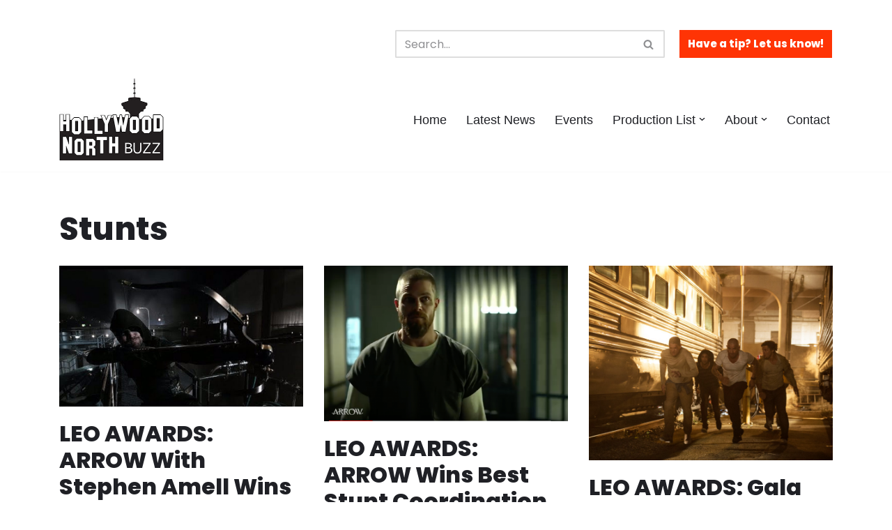

--- FILE ---
content_type: text/html; charset=UTF-8
request_url: https://hollywoodnorthbuzz.com/category/stunts-2/page/2
body_size: 18790
content:
<!DOCTYPE html>
<html lang="en">

<head>
	
	<meta charset="UTF-8">
	<meta name="viewport" content="width=device-width, initial-scale=1, minimum-scale=1">
	<link rel="profile" href="http://gmpg.org/xfn/11">
		<meta name='robots' content='index, follow, max-image-preview:large, max-snippet:-1, max-video-preview:-1' />
	<style>img:is([sizes="auto" i], [sizes^="auto," i]) { contain-intrinsic-size: 3000px 1500px }</style>
	
	<!-- This site is optimized with the Yoast SEO plugin v26.0 - https://yoast.com/wordpress/plugins/seo/ -->
	<title>Stunts Archives - Page 2 of 2 - Hollywood North Buzz</title>
	<link rel="canonical" href="http://hollywoodnorthbuzz.com/category/stunts-2/page/2" />
	<link rel="prev" href="http://hollywoodnorthbuzz.com/category/stunts-2" />
	<meta property="og:locale" content="en_US" />
	<meta property="og:type" content="article" />
	<meta property="og:title" content="Stunts Archives - Page 2 of 2 - Hollywood North Buzz" />
	<meta property="og:url" content="http://hollywoodnorthbuzz.com/category/stunts-2" />
	<meta property="og:site_name" content="Hollywood North Buzz" />
	<meta property="og:image" content="https://hollywoodnorthbuzz.com/wp-content/uploads/2021/07/cropped-New-Hollywood-North-buzz_logo.jpg" />
	<meta property="og:image:width" content="300" />
	<meta property="og:image:height" content="235" />
	<meta property="og:image:type" content="image/jpeg" />
	<meta name="twitter:card" content="summary_large_image" />
	<meta name="twitter:site" content="@yvrshoots" />
	<script type="application/ld+json" class="yoast-schema-graph">{"@context":"https://schema.org","@graph":[{"@type":"CollectionPage","@id":"http://hollywoodnorthbuzz.com/category/stunts-2","url":"http://hollywoodnorthbuzz.com/category/stunts-2/page/2","name":"Stunts Archives - Page 2 of 2 - Hollywood North Buzz","isPartOf":{"@id":"https://hollywoodnorthbuzz.com/#website"},"primaryImageOfPage":{"@id":"http://hollywoodnorthbuzz.com/category/stunts-2/page/2#primaryimage"},"image":{"@id":"http://hollywoodnorthbuzz.com/category/stunts-2/page/2#primaryimage"},"thumbnailUrl":"https://hollywoodnorthbuzz.com/wp-content/uploads/2020/07/arrow-fadeout-2.jpg","breadcrumb":{"@id":"http://hollywoodnorthbuzz.com/category/stunts-2/page/2#breadcrumb"},"inLanguage":"en"},{"@type":"ImageObject","inLanguage":"en","@id":"http://hollywoodnorthbuzz.com/category/stunts-2/page/2#primaryimage","url":"https://hollywoodnorthbuzz.com/wp-content/uploads/2020/07/arrow-fadeout-2.jpg","contentUrl":"https://hollywoodnorthbuzz.com/wp-content/uploads/2020/07/arrow-fadeout-2.jpg","width":1500,"height":864},{"@type":"BreadcrumbList","@id":"http://hollywoodnorthbuzz.com/category/stunts-2/page/2#breadcrumb","itemListElement":[{"@type":"ListItem","position":1,"name":"Home","item":"https://hollywoodnorthbuzz.com/"},{"@type":"ListItem","position":2,"name":"Stunts"}]},{"@type":"WebSite","@id":"https://hollywoodnorthbuzz.com/#website","url":"https://hollywoodnorthbuzz.com/","name":"Hollywood North Buzz","description":"Covering Canada's Film &amp; TV scene since 2010.","publisher":{"@id":"https://hollywoodnorthbuzz.com/#organization"},"potentialAction":[{"@type":"SearchAction","target":{"@type":"EntryPoint","urlTemplate":"https://hollywoodnorthbuzz.com/?s={search_term_string}"},"query-input":{"@type":"PropertyValueSpecification","valueRequired":true,"valueName":"search_term_string"}}],"inLanguage":"en"},{"@type":"Organization","@id":"https://hollywoodnorthbuzz.com/#organization","name":"Hollywood North Buzz","url":"https://hollywoodnorthbuzz.com/","logo":{"@type":"ImageObject","inLanguage":"en","@id":"https://hollywoodnorthbuzz.com/#/schema/logo/image/","url":"http://hollywoodnorthbuzz.com/wp-content/uploads/2021/07/cropped-New-Hollywood-North-buzz_logo.jpg","contentUrl":"http://hollywoodnorthbuzz.com/wp-content/uploads/2021/07/cropped-New-Hollywood-North-buzz_logo.jpg","width":300,"height":235,"caption":"Hollywood North Buzz"},"image":{"@id":"https://hollywoodnorthbuzz.com/#/schema/logo/image/"},"sameAs":["https://www.facebook.com/pages/YVRShoots/363547080394547","https://x.com/yvrshoots","https://instagram.com/yvrshoots"]}]}</script>
	<!-- / Yoast SEO plugin. -->


<link rel='dns-prefetch' href='//fonts.googleapis.com' />
<link rel="alternate" type="application/rss+xml" title="Hollywood North Buzz &raquo; Feed" href="https://hollywoodnorthbuzz.com/feed" />
<link rel="alternate" type="application/rss+xml" title="Hollywood North Buzz &raquo; Comments Feed" href="https://hollywoodnorthbuzz.com/comments/feed" />
<link rel="alternate" type="application/rss+xml" title="Hollywood North Buzz &raquo; Stunts Category Feed" href="https://hollywoodnorthbuzz.com/category/stunts-2/feed" />
<script>
window._wpemojiSettings = {"baseUrl":"https:\/\/s.w.org\/images\/core\/emoji\/16.0.1\/72x72\/","ext":".png","svgUrl":"https:\/\/s.w.org\/images\/core\/emoji\/16.0.1\/svg\/","svgExt":".svg","source":{"concatemoji":"https:\/\/hollywoodnorthbuzz.com\/wp-includes\/js\/wp-emoji-release.min.js?ver=6.8.3"}};
/*! This file is auto-generated */
!function(s,n){var o,i,e;function c(e){try{var t={supportTests:e,timestamp:(new Date).valueOf()};sessionStorage.setItem(o,JSON.stringify(t))}catch(e){}}function p(e,t,n){e.clearRect(0,0,e.canvas.width,e.canvas.height),e.fillText(t,0,0);var t=new Uint32Array(e.getImageData(0,0,e.canvas.width,e.canvas.height).data),a=(e.clearRect(0,0,e.canvas.width,e.canvas.height),e.fillText(n,0,0),new Uint32Array(e.getImageData(0,0,e.canvas.width,e.canvas.height).data));return t.every(function(e,t){return e===a[t]})}function u(e,t){e.clearRect(0,0,e.canvas.width,e.canvas.height),e.fillText(t,0,0);for(var n=e.getImageData(16,16,1,1),a=0;a<n.data.length;a++)if(0!==n.data[a])return!1;return!0}function f(e,t,n,a){switch(t){case"flag":return n(e,"\ud83c\udff3\ufe0f\u200d\u26a7\ufe0f","\ud83c\udff3\ufe0f\u200b\u26a7\ufe0f")?!1:!n(e,"\ud83c\udde8\ud83c\uddf6","\ud83c\udde8\u200b\ud83c\uddf6")&&!n(e,"\ud83c\udff4\udb40\udc67\udb40\udc62\udb40\udc65\udb40\udc6e\udb40\udc67\udb40\udc7f","\ud83c\udff4\u200b\udb40\udc67\u200b\udb40\udc62\u200b\udb40\udc65\u200b\udb40\udc6e\u200b\udb40\udc67\u200b\udb40\udc7f");case"emoji":return!a(e,"\ud83e\udedf")}return!1}function g(e,t,n,a){var r="undefined"!=typeof WorkerGlobalScope&&self instanceof WorkerGlobalScope?new OffscreenCanvas(300,150):s.createElement("canvas"),o=r.getContext("2d",{willReadFrequently:!0}),i=(o.textBaseline="top",o.font="600 32px Arial",{});return e.forEach(function(e){i[e]=t(o,e,n,a)}),i}function t(e){var t=s.createElement("script");t.src=e,t.defer=!0,s.head.appendChild(t)}"undefined"!=typeof Promise&&(o="wpEmojiSettingsSupports",i=["flag","emoji"],n.supports={everything:!0,everythingExceptFlag:!0},e=new Promise(function(e){s.addEventListener("DOMContentLoaded",e,{once:!0})}),new Promise(function(t){var n=function(){try{var e=JSON.parse(sessionStorage.getItem(o));if("object"==typeof e&&"number"==typeof e.timestamp&&(new Date).valueOf()<e.timestamp+604800&&"object"==typeof e.supportTests)return e.supportTests}catch(e){}return null}();if(!n){if("undefined"!=typeof Worker&&"undefined"!=typeof OffscreenCanvas&&"undefined"!=typeof URL&&URL.createObjectURL&&"undefined"!=typeof Blob)try{var e="postMessage("+g.toString()+"("+[JSON.stringify(i),f.toString(),p.toString(),u.toString()].join(",")+"));",a=new Blob([e],{type:"text/javascript"}),r=new Worker(URL.createObjectURL(a),{name:"wpTestEmojiSupports"});return void(r.onmessage=function(e){c(n=e.data),r.terminate(),t(n)})}catch(e){}c(n=g(i,f,p,u))}t(n)}).then(function(e){for(var t in e)n.supports[t]=e[t],n.supports.everything=n.supports.everything&&n.supports[t],"flag"!==t&&(n.supports.everythingExceptFlag=n.supports.everythingExceptFlag&&n.supports[t]);n.supports.everythingExceptFlag=n.supports.everythingExceptFlag&&!n.supports.flag,n.DOMReady=!1,n.readyCallback=function(){n.DOMReady=!0}}).then(function(){return e}).then(function(){var e;n.supports.everything||(n.readyCallback(),(e=n.source||{}).concatemoji?t(e.concatemoji):e.wpemoji&&e.twemoji&&(t(e.twemoji),t(e.wpemoji)))}))}((window,document),window._wpemojiSettings);
</script>
<style id='wp-emoji-styles-inline-css'>

	img.wp-smiley, img.emoji {
		display: inline !important;
		border: none !important;
		box-shadow: none !important;
		height: 1em !important;
		width: 1em !important;
		margin: 0 0.07em !important;
		vertical-align: -0.1em !important;
		background: none !important;
		padding: 0 !important;
	}
</style>
<link rel='stylesheet' id='wp-block-library-css' href='https://hollywoodnorthbuzz.com/wp-includes/css/dist/block-library/style.min.css?ver=6.8.3' media='all' />
<style id='classic-theme-styles-inline-css'>
/*! This file is auto-generated */
.wp-block-button__link{color:#fff;background-color:#32373c;border-radius:9999px;box-shadow:none;text-decoration:none;padding:calc(.667em + 2px) calc(1.333em + 2px);font-size:1.125em}.wp-block-file__button{background:#32373c;color:#fff;text-decoration:none}
</style>
<style id='global-styles-inline-css'>
:root{--wp--preset--aspect-ratio--square: 1;--wp--preset--aspect-ratio--4-3: 4/3;--wp--preset--aspect-ratio--3-4: 3/4;--wp--preset--aspect-ratio--3-2: 3/2;--wp--preset--aspect-ratio--2-3: 2/3;--wp--preset--aspect-ratio--16-9: 16/9;--wp--preset--aspect-ratio--9-16: 9/16;--wp--preset--color--black: #000000;--wp--preset--color--cyan-bluish-gray: #abb8c3;--wp--preset--color--white: #ffffff;--wp--preset--color--pale-pink: #f78da7;--wp--preset--color--vivid-red: #cf2e2e;--wp--preset--color--luminous-vivid-orange: #ff6900;--wp--preset--color--luminous-vivid-amber: #fcb900;--wp--preset--color--light-green-cyan: #7bdcb5;--wp--preset--color--vivid-green-cyan: #00d084;--wp--preset--color--pale-cyan-blue: #8ed1fc;--wp--preset--color--vivid-cyan-blue: #0693e3;--wp--preset--color--vivid-purple: #9b51e0;--wp--preset--color--neve-link-color: var(--nv-primary-accent);--wp--preset--color--neve-link-hover-color: var(--nv-secondary-accent);--wp--preset--color--nv-site-bg: var(--nv-site-bg);--wp--preset--color--nv-light-bg: var(--nv-light-bg);--wp--preset--color--nv-dark-bg: var(--nv-dark-bg);--wp--preset--color--neve-text-color: var(--nv-text-color);--wp--preset--color--nv-text-dark-bg: var(--nv-text-dark-bg);--wp--preset--color--nv-c-1: var(--nv-c-1);--wp--preset--color--nv-c-2: var(--nv-c-2);--wp--preset--gradient--vivid-cyan-blue-to-vivid-purple: linear-gradient(135deg,rgba(6,147,227,1) 0%,rgb(155,81,224) 100%);--wp--preset--gradient--light-green-cyan-to-vivid-green-cyan: linear-gradient(135deg,rgb(122,220,180) 0%,rgb(0,208,130) 100%);--wp--preset--gradient--luminous-vivid-amber-to-luminous-vivid-orange: linear-gradient(135deg,rgba(252,185,0,1) 0%,rgba(255,105,0,1) 100%);--wp--preset--gradient--luminous-vivid-orange-to-vivid-red: linear-gradient(135deg,rgba(255,105,0,1) 0%,rgb(207,46,46) 100%);--wp--preset--gradient--very-light-gray-to-cyan-bluish-gray: linear-gradient(135deg,rgb(238,238,238) 0%,rgb(169,184,195) 100%);--wp--preset--gradient--cool-to-warm-spectrum: linear-gradient(135deg,rgb(74,234,220) 0%,rgb(151,120,209) 20%,rgb(207,42,186) 40%,rgb(238,44,130) 60%,rgb(251,105,98) 80%,rgb(254,248,76) 100%);--wp--preset--gradient--blush-light-purple: linear-gradient(135deg,rgb(255,206,236) 0%,rgb(152,150,240) 100%);--wp--preset--gradient--blush-bordeaux: linear-gradient(135deg,rgb(254,205,165) 0%,rgb(254,45,45) 50%,rgb(107,0,62) 100%);--wp--preset--gradient--luminous-dusk: linear-gradient(135deg,rgb(255,203,112) 0%,rgb(199,81,192) 50%,rgb(65,88,208) 100%);--wp--preset--gradient--pale-ocean: linear-gradient(135deg,rgb(255,245,203) 0%,rgb(182,227,212) 50%,rgb(51,167,181) 100%);--wp--preset--gradient--electric-grass: linear-gradient(135deg,rgb(202,248,128) 0%,rgb(113,206,126) 100%);--wp--preset--gradient--midnight: linear-gradient(135deg,rgb(2,3,129) 0%,rgb(40,116,252) 100%);--wp--preset--font-size--small: 13px;--wp--preset--font-size--medium: 20px;--wp--preset--font-size--large: 36px;--wp--preset--font-size--x-large: 42px;--wp--preset--spacing--20: 0.44rem;--wp--preset--spacing--30: 0.67rem;--wp--preset--spacing--40: 1rem;--wp--preset--spacing--50: 1.5rem;--wp--preset--spacing--60: 2.25rem;--wp--preset--spacing--70: 3.38rem;--wp--preset--spacing--80: 5.06rem;--wp--preset--shadow--natural: 6px 6px 9px rgba(0, 0, 0, 0.2);--wp--preset--shadow--deep: 12px 12px 50px rgba(0, 0, 0, 0.4);--wp--preset--shadow--sharp: 6px 6px 0px rgba(0, 0, 0, 0.2);--wp--preset--shadow--outlined: 6px 6px 0px -3px rgba(255, 255, 255, 1), 6px 6px rgba(0, 0, 0, 1);--wp--preset--shadow--crisp: 6px 6px 0px rgba(0, 0, 0, 1);}:where(.is-layout-flex){gap: 0.5em;}:where(.is-layout-grid){gap: 0.5em;}body .is-layout-flex{display: flex;}.is-layout-flex{flex-wrap: wrap;align-items: center;}.is-layout-flex > :is(*, div){margin: 0;}body .is-layout-grid{display: grid;}.is-layout-grid > :is(*, div){margin: 0;}:where(.wp-block-columns.is-layout-flex){gap: 2em;}:where(.wp-block-columns.is-layout-grid){gap: 2em;}:where(.wp-block-post-template.is-layout-flex){gap: 1.25em;}:where(.wp-block-post-template.is-layout-grid){gap: 1.25em;}.has-black-color{color: var(--wp--preset--color--black) !important;}.has-cyan-bluish-gray-color{color: var(--wp--preset--color--cyan-bluish-gray) !important;}.has-white-color{color: var(--wp--preset--color--white) !important;}.has-pale-pink-color{color: var(--wp--preset--color--pale-pink) !important;}.has-vivid-red-color{color: var(--wp--preset--color--vivid-red) !important;}.has-luminous-vivid-orange-color{color: var(--wp--preset--color--luminous-vivid-orange) !important;}.has-luminous-vivid-amber-color{color: var(--wp--preset--color--luminous-vivid-amber) !important;}.has-light-green-cyan-color{color: var(--wp--preset--color--light-green-cyan) !important;}.has-vivid-green-cyan-color{color: var(--wp--preset--color--vivid-green-cyan) !important;}.has-pale-cyan-blue-color{color: var(--wp--preset--color--pale-cyan-blue) !important;}.has-vivid-cyan-blue-color{color: var(--wp--preset--color--vivid-cyan-blue) !important;}.has-vivid-purple-color{color: var(--wp--preset--color--vivid-purple) !important;}.has-neve-link-color-color{color: var(--wp--preset--color--neve-link-color) !important;}.has-neve-link-hover-color-color{color: var(--wp--preset--color--neve-link-hover-color) !important;}.has-nv-site-bg-color{color: var(--wp--preset--color--nv-site-bg) !important;}.has-nv-light-bg-color{color: var(--wp--preset--color--nv-light-bg) !important;}.has-nv-dark-bg-color{color: var(--wp--preset--color--nv-dark-bg) !important;}.has-neve-text-color-color{color: var(--wp--preset--color--neve-text-color) !important;}.has-nv-text-dark-bg-color{color: var(--wp--preset--color--nv-text-dark-bg) !important;}.has-nv-c-1-color{color: var(--wp--preset--color--nv-c-1) !important;}.has-nv-c-2-color{color: var(--wp--preset--color--nv-c-2) !important;}.has-black-background-color{background-color: var(--wp--preset--color--black) !important;}.has-cyan-bluish-gray-background-color{background-color: var(--wp--preset--color--cyan-bluish-gray) !important;}.has-white-background-color{background-color: var(--wp--preset--color--white) !important;}.has-pale-pink-background-color{background-color: var(--wp--preset--color--pale-pink) !important;}.has-vivid-red-background-color{background-color: var(--wp--preset--color--vivid-red) !important;}.has-luminous-vivid-orange-background-color{background-color: var(--wp--preset--color--luminous-vivid-orange) !important;}.has-luminous-vivid-amber-background-color{background-color: var(--wp--preset--color--luminous-vivid-amber) !important;}.has-light-green-cyan-background-color{background-color: var(--wp--preset--color--light-green-cyan) !important;}.has-vivid-green-cyan-background-color{background-color: var(--wp--preset--color--vivid-green-cyan) !important;}.has-pale-cyan-blue-background-color{background-color: var(--wp--preset--color--pale-cyan-blue) !important;}.has-vivid-cyan-blue-background-color{background-color: var(--wp--preset--color--vivid-cyan-blue) !important;}.has-vivid-purple-background-color{background-color: var(--wp--preset--color--vivid-purple) !important;}.has-neve-link-color-background-color{background-color: var(--wp--preset--color--neve-link-color) !important;}.has-neve-link-hover-color-background-color{background-color: var(--wp--preset--color--neve-link-hover-color) !important;}.has-nv-site-bg-background-color{background-color: var(--wp--preset--color--nv-site-bg) !important;}.has-nv-light-bg-background-color{background-color: var(--wp--preset--color--nv-light-bg) !important;}.has-nv-dark-bg-background-color{background-color: var(--wp--preset--color--nv-dark-bg) !important;}.has-neve-text-color-background-color{background-color: var(--wp--preset--color--neve-text-color) !important;}.has-nv-text-dark-bg-background-color{background-color: var(--wp--preset--color--nv-text-dark-bg) !important;}.has-nv-c-1-background-color{background-color: var(--wp--preset--color--nv-c-1) !important;}.has-nv-c-2-background-color{background-color: var(--wp--preset--color--nv-c-2) !important;}.has-black-border-color{border-color: var(--wp--preset--color--black) !important;}.has-cyan-bluish-gray-border-color{border-color: var(--wp--preset--color--cyan-bluish-gray) !important;}.has-white-border-color{border-color: var(--wp--preset--color--white) !important;}.has-pale-pink-border-color{border-color: var(--wp--preset--color--pale-pink) !important;}.has-vivid-red-border-color{border-color: var(--wp--preset--color--vivid-red) !important;}.has-luminous-vivid-orange-border-color{border-color: var(--wp--preset--color--luminous-vivid-orange) !important;}.has-luminous-vivid-amber-border-color{border-color: var(--wp--preset--color--luminous-vivid-amber) !important;}.has-light-green-cyan-border-color{border-color: var(--wp--preset--color--light-green-cyan) !important;}.has-vivid-green-cyan-border-color{border-color: var(--wp--preset--color--vivid-green-cyan) !important;}.has-pale-cyan-blue-border-color{border-color: var(--wp--preset--color--pale-cyan-blue) !important;}.has-vivid-cyan-blue-border-color{border-color: var(--wp--preset--color--vivid-cyan-blue) !important;}.has-vivid-purple-border-color{border-color: var(--wp--preset--color--vivid-purple) !important;}.has-neve-link-color-border-color{border-color: var(--wp--preset--color--neve-link-color) !important;}.has-neve-link-hover-color-border-color{border-color: var(--wp--preset--color--neve-link-hover-color) !important;}.has-nv-site-bg-border-color{border-color: var(--wp--preset--color--nv-site-bg) !important;}.has-nv-light-bg-border-color{border-color: var(--wp--preset--color--nv-light-bg) !important;}.has-nv-dark-bg-border-color{border-color: var(--wp--preset--color--nv-dark-bg) !important;}.has-neve-text-color-border-color{border-color: var(--wp--preset--color--neve-text-color) !important;}.has-nv-text-dark-bg-border-color{border-color: var(--wp--preset--color--nv-text-dark-bg) !important;}.has-nv-c-1-border-color{border-color: var(--wp--preset--color--nv-c-1) !important;}.has-nv-c-2-border-color{border-color: var(--wp--preset--color--nv-c-2) !important;}.has-vivid-cyan-blue-to-vivid-purple-gradient-background{background: var(--wp--preset--gradient--vivid-cyan-blue-to-vivid-purple) !important;}.has-light-green-cyan-to-vivid-green-cyan-gradient-background{background: var(--wp--preset--gradient--light-green-cyan-to-vivid-green-cyan) !important;}.has-luminous-vivid-amber-to-luminous-vivid-orange-gradient-background{background: var(--wp--preset--gradient--luminous-vivid-amber-to-luminous-vivid-orange) !important;}.has-luminous-vivid-orange-to-vivid-red-gradient-background{background: var(--wp--preset--gradient--luminous-vivid-orange-to-vivid-red) !important;}.has-very-light-gray-to-cyan-bluish-gray-gradient-background{background: var(--wp--preset--gradient--very-light-gray-to-cyan-bluish-gray) !important;}.has-cool-to-warm-spectrum-gradient-background{background: var(--wp--preset--gradient--cool-to-warm-spectrum) !important;}.has-blush-light-purple-gradient-background{background: var(--wp--preset--gradient--blush-light-purple) !important;}.has-blush-bordeaux-gradient-background{background: var(--wp--preset--gradient--blush-bordeaux) !important;}.has-luminous-dusk-gradient-background{background: var(--wp--preset--gradient--luminous-dusk) !important;}.has-pale-ocean-gradient-background{background: var(--wp--preset--gradient--pale-ocean) !important;}.has-electric-grass-gradient-background{background: var(--wp--preset--gradient--electric-grass) !important;}.has-midnight-gradient-background{background: var(--wp--preset--gradient--midnight) !important;}.has-small-font-size{font-size: var(--wp--preset--font-size--small) !important;}.has-medium-font-size{font-size: var(--wp--preset--font-size--medium) !important;}.has-large-font-size{font-size: var(--wp--preset--font-size--large) !important;}.has-x-large-font-size{font-size: var(--wp--preset--font-size--x-large) !important;}
:where(.wp-block-post-template.is-layout-flex){gap: 1.25em;}:where(.wp-block-post-template.is-layout-grid){gap: 1.25em;}
:where(.wp-block-columns.is-layout-flex){gap: 2em;}:where(.wp-block-columns.is-layout-grid){gap: 2em;}
:root :where(.wp-block-pullquote){font-size: 1.5em;line-height: 1.6;}
</style>
<link rel='stylesheet' id='contact-form-7-css' href='https://hollywoodnorthbuzz.com/wp-content/plugins/contact-form-7/includes/css/styles.css?ver=6.1.4' media='all' />
<link rel='stylesheet' id='inf-font-awesome-css' href='https://hollywoodnorthbuzz.com/wp-content/plugins/post-slider-and-carousel/assets/css/font-awesome.min.css?ver=3.5.2' media='all' />
<link rel='stylesheet' id='owl-carousel-css' href='https://hollywoodnorthbuzz.com/wp-content/plugins/post-slider-and-carousel/assets/css/owl.carousel.min.css?ver=3.5.2' media='all' />
<link rel='stylesheet' id='psacp-public-style-css' href='https://hollywoodnorthbuzz.com/wp-content/plugins/post-slider-and-carousel/assets/css/psacp-public.min.css?ver=3.5.2' media='all' />
<link rel='stylesheet' id='neve-style-css' href='https://hollywoodnorthbuzz.com/wp-content/themes/neve/style-main-new.min.css?ver=4.1.4' media='all' />
<style id='neve-style-inline-css'>
.is-menu-sidebar .header-menu-sidebar { visibility: visible; }.is-menu-sidebar.menu_sidebar_slide_left .header-menu-sidebar { transform: translate3d(0, 0, 0); left: 0; }.is-menu-sidebar.menu_sidebar_slide_right .header-menu-sidebar { transform: translate3d(0, 0, 0); right: 0; }.is-menu-sidebar.menu_sidebar_pull_right .header-menu-sidebar, .is-menu-sidebar.menu_sidebar_pull_left .header-menu-sidebar { transform: translateX(0); }.is-menu-sidebar.menu_sidebar_dropdown .header-menu-sidebar { height: auto; }.is-menu-sidebar.menu_sidebar_dropdown .header-menu-sidebar-inner { max-height: 400px; padding: 20px 0; }.is-menu-sidebar.menu_sidebar_full_canvas .header-menu-sidebar { opacity: 1; }.header-menu-sidebar .menu-item-nav-search:not(.floating) { pointer-events: none; }.header-menu-sidebar .menu-item-nav-search .is-menu-sidebar { pointer-events: unset; }@media screen and (max-width: 960px) { .builder-item.cr .item--inner { --textalign: center; --justify: center; } }
.nv-meta-list li.meta:not(:last-child):after { content:"/" }.nv-meta-list .no-mobile{
			display:none;
		}.nv-meta-list li.last::after{
			content: ""!important;
		}@media (min-width: 769px) {
			.nv-meta-list .no-mobile {
				display: inline-block;
			}
			.nv-meta-list li.last:not(:last-child)::after {
		 		content: "/" !important;
			}
		}
 :root{ --container: 748px;--postwidth:100%; --primarybtnbg: var(--nv-primary-accent); --secondarybtnbg: var(--nv-secondary-accent); --primarybtnhoverbg: var(--nv-secondary-accent); --secondarybtnhoverbg: var(--nv-primary-accent); --primarybtncolor: #ffffff; --secondarybtncolor: #1f2025; --primarybtnhovercolor: #1f2025; --secondarybtnhovercolor: #ffffff;--primarybtnborderradius:0;--secondarybtnborderradius:0;--btnpadding:20px 40px;--primarybtnpadding:20px 40px;--secondarybtnpadding:20px 40px; --bodyfontfamily: Poppins; --bodyfontsize: 15px; --bodylineheight: 1.6; --bodyletterspacing: 0px; --bodyfontweight: 400; --headingsfontfamily: Poppins; --h1fontsize: 35px; --h1fontweight: 800; --h1lineheight: 1em; --h1letterspacing: 0px; --h1texttransform: none; --h2fontsize: 25px; --h2fontweight: 800; --h2lineheight: 2.3em; --h2letterspacing: 0px; --h2texttransform: none; --h3fontsize: 18px; --h3fontweight: 800; --h3lineheight: 2.3em; --h3letterspacing: 0px; --h3texttransform: none; --h4fontsize: 12px; --h4fontweight: 800; --h4lineheight: 2.3; --h4letterspacing: 0px; --h4texttransform: none; --h5fontsize: 14px; --h5fontweight: 800; --h5lineheight: 2.3; --h5letterspacing: 0px; --h5texttransform: none; --h6fontsize: 13px; --h6fontweight: 800; --h6lineheight: 2.3; --h6letterspacing: 0px; --h6texttransform: none;--formfieldborderwidth:2px;--formfieldborderradius:3px; --formfieldbgcolor: var(--nv-site-bg); --formfieldbordercolor: #dddddd; --formfieldcolor: var(--nv-text-color);--formfieldpadding:10px 12px; } .nv-index-posts{ --borderradius:0px; } .single-post-container .alignfull > [class*="__inner-container"], .single-post-container .alignwide > [class*="__inner-container"]{ max-width:718px } .nv-meta-list{ --avatarsize: 20px; } .single .nv-meta-list{ --avatarsize: 20px; } .blog .nv-meta-list li, .archive .nv-meta-list li{ --fontweight: 600; --texttransform: uppercase; } .single .nv-meta-list li{ --fontweight: 600; } .nv-is-boxed.nv-comments-wrap{ --padding:20px; } .nv-is-boxed.comment-respond{ --padding:20px; } .single:not(.single-product), .page{ --c-vspace:0 0 0 0;; } .global-styled{ --bgcolor: var(--nv-site-bg); } .header-top{ --rowbcolor: var(--nv-light-bg); --color: var(--nv-text-color); --bgcolor: #ffffff; } .header-main{ --rowbcolor: var(--nv-light-bg); --color: var(--nv-text-color); --bgcolor: var(--nv-site-bg); } .header-bottom{ --rowbcolor: var(--nv-light-bg); --color: var(--nv-text-color); --bgcolor: #ffffff; } .header-menu-sidebar-bg{ --justify: flex-start; --textalign: left;--flexg: 1;--wrapdropdownwidth: auto; --color: var(--nv-text-color); --bgcolor: var(--nv-site-bg); } .header-menu-sidebar{ width: 360px; } .builder-item--logo{ --maxwidth: 56px; --color: var(--nv-text-color); --fs: 24px;--padding:10px 0;--margin:0; --textalign: left;--justify: flex-start; } .builder-item--nav-icon,.header-menu-sidebar .close-sidebar-panel .navbar-toggle{ --bgcolor: var(--nv-site-bg); --color: var(--nv-text-color);--borderradius:3px;--borderwidth:1px; } .builder-item--nav-icon{ --label-margin:0 5px 0 0;;--padding:10px 15px;--margin:0; } .builder-item--primary-menu{ --color: var(--nv-text-color); --hovercolor: var(--nv-primary-accent); --hovertextcolor: var(--nv-text-color); --activecolor: var(--nv-primary-accent); --spacing: 20px; --height: 25px;--padding:0;--margin:0; --fontfamily: "Lucida Sans Unicode","Lucida Grande",sans-serif; --fontsize: 1em; --lineheight: 1.6em; --letterspacing: 0px; --fontweight: 500; --texttransform: none; --iconsize: 1em; } .hfg-is-group.has-primary-menu .inherit-ff{ --inheritedff: Lucida Sans Unicode, Lucida Grande, sans-serif; --inheritedfw: 500; } .builder-item--button_base{ --primarybtnbg: var(--nv-primary-accent); --primarybtncolor: #fff; --primarybtnhoverbg: var(--nv-primary-accent); --primarybtnhovercolor: #fff;--primarybtnborderradius:0;--primarybtnborderwidth:1px;--primarybtnshadow:none;--primarybtnhovershadow:none;--padding:8px 12px;--margin:0; } .builder-item--header_search{ --height: 40px;--formfieldborderwidth:2px;--formfieldborderradius:2px;--padding:0;--margin:0; } .footer-top-inner .row{ grid-template-columns:1fr; --valign: flex-start; } .footer-top{ --rowbwidth:0px; --rowbcolor: var(--nv-dark-bg); --color: var(--nv-dark-bg); --bgcolor: var(--nv-site-bg); } .footer-main-inner .row{ grid-template-columns:1fr 1fr 1fr; --valign: flex-start; } .footer-main{ --rowbcolor: var(--nv-light-bg); --color: var(--nv-text-color); --bgcolor: var(--nv-site-bg); } .footer-bottom-inner .row{ grid-template-columns:1fr; --valign: flex-start; } .footer-bottom{ --rowbcolor: var(--nv-light-bg); --color: var(--nv-text-color); --bgcolor: var(--nv-dark-bg); } .builder-item--footer-one-widgets{ --padding:0;--margin:0; --textalign: left;--justify: flex-start; } .builder-item--footer-two-widgets{ --padding:;--margin:0; --textalign: left;--justify: flex-start; } .builder-item--footer-three-widgets{ --padding:;--margin:0; --textalign: left;--justify: flex-start; } .builder-item--footer-four-widgets{ --padding:0;--margin:0; --textalign: left;--justify: flex-start; } .builder-item--footer-menu{ --color: #ffffff; --hovercolor: var(--nv-primary-accent); --spacing: 20px; --height: 25px;--padding:0;--margin:0; --fontsize: 1em; --lineheight: 1.6; --letterspacing: 0px; --fontweight: 500; --texttransform: none; --iconsize: 1em; --textalign: right;--justify: flex-end; } @media(min-width: 576px){ :root{ --container: 992px;--postwidth:50%;--btnpadding:20px 40px;--primarybtnpadding:20px 40px;--secondarybtnpadding:20px 40px; --bodyfontsize: 16px; --bodylineheight: 1.6; --bodyletterspacing: 0px; --h1fontsize: 40px; --h1lineheight: 1.6em; --h1letterspacing: 0px; --h2fontsize: 30px; --h2lineheight: 1.6em; --h2letterspacing: 0px; --h3fontsize: 20px; --h3lineheight: 1.6em; --h3letterspacing: 0px; --h4fontsize: 18px; --h4lineheight: 1.6; --h4letterspacing: 0px; --h5fontsize: 16px; --h5lineheight: 1.6; --h5letterspacing: 0px; --h6fontsize: 13px; --h6lineheight: 1.6; --h6letterspacing: 0px; } .single-post-container .alignfull > [class*="__inner-container"], .single-post-container .alignwide > [class*="__inner-container"]{ max-width:962px } .nv-meta-list{ --avatarsize: 20px; } .single .nv-meta-list{ --avatarsize: 20px; } .nv-is-boxed.nv-comments-wrap{ --padding:30px; } .nv-is-boxed.comment-respond{ --padding:30px; } .single:not(.single-product), .page{ --c-vspace:0 0 0 0;; } .header-menu-sidebar-bg{ --justify: flex-start; --textalign: left;--flexg: 1;--wrapdropdownwidth: auto; } .header-menu-sidebar{ width: 360px; } .builder-item--logo{ --maxwidth: 64px; --fs: 24px;--padding:10px 0;--margin:0; --textalign: left;--justify: flex-start; } .builder-item--nav-icon{ --label-margin:0 5px 0 0;;--padding:10px 15px;--margin:0; } .builder-item--primary-menu{ --spacing: 20px; --height: 25px;--padding:0;--margin:0; --fontsize: 1em; --lineheight: 1.6em; --letterspacing: 0px; --iconsize: 1em; } .builder-item--button_base{ --padding:8px 12px;--margin:0; } .builder-item--header_search{ --height: 40px;--formfieldborderwidth:2px;--formfieldborderradius:2px;--padding:0;--margin:0; } .footer-top{ --rowbwidth:0px; } .builder-item--footer-one-widgets{ --padding:0;--margin:0; --textalign: left;--justify: flex-start; } .builder-item--footer-two-widgets{ --padding:;--margin:0; --textalign: left;--justify: flex-start; } .builder-item--footer-three-widgets{ --padding:;--margin:0; --textalign: left;--justify: flex-start; } .builder-item--footer-four-widgets{ --padding:0;--margin:0; --textalign: left;--justify: flex-start; } .builder-item--footer-menu{ --spacing: 20px; --height: 25px;--padding:0;--margin:0; --fontsize: 1em; --lineheight: 1.6; --letterspacing: 0px; --iconsize: 1em; --textalign: right;--justify: flex-end; } }@media(min-width: 960px){ :root{ --container: 1140px;--postwidth:33.333333333333%;--btnpadding:20px 40px;--primarybtnpadding:20px 40px;--secondarybtnpadding:20px 40px; --btnfs: 15px; --bodyfontsize: 16px; --bodylineheight: 1.7; --bodyletterspacing: 0px; --h1fontsize: 45px; --h1lineheight: 1em; --h1letterspacing: 0px; --h2fontsize: 30px; --h2lineheight: 1.6em; --h2letterspacing: 0px; --h3fontsize: 18px; --h3lineheight: 1.6em; --h3letterspacing: 0px; --h4fontsize: 0.8em; --h4lineheight: 1; --h4letterspacing: 0px; --h5fontsize: 16px; --h5lineheight: 1.6; --h5letterspacing: 0px; --h6fontsize: 13px; --h6lineheight: 1.6; --h6letterspacing: 0px; } body:not(.single):not(.archive):not(.blog):not(.search):not(.error404) .neve-main > .container .col, body.post-type-archive-course .neve-main > .container .col, body.post-type-archive-llms_membership .neve-main > .container .col{ max-width: 100%; } body:not(.single):not(.archive):not(.blog):not(.search):not(.error404) .nv-sidebar-wrap, body.post-type-archive-course .nv-sidebar-wrap, body.post-type-archive-llms_membership .nv-sidebar-wrap{ max-width: 0%; } .neve-main > .archive-container .nv-index-posts.col{ max-width: 100%; } .neve-main > .archive-container .nv-sidebar-wrap{ max-width: 0%; } .neve-main > .single-post-container .nv-single-post-wrap.col{ max-width: 70%; } .single-post-container .alignfull > [class*="__inner-container"], .single-post-container .alignwide > [class*="__inner-container"]{ max-width:768px } .container-fluid.single-post-container .alignfull > [class*="__inner-container"], .container-fluid.single-post-container .alignwide > [class*="__inner-container"]{ max-width:calc(70% + 15px) } .neve-main > .single-post-container .nv-sidebar-wrap{ max-width: 30%; } .nv-meta-list{ --avatarsize: 20px; } .single .nv-meta-list{ --avatarsize: 20px; } .blog .blog-entry-title, .archive .blog-entry-title{ --fontsize: 2em; --lineheight: 1.2em; } .blog .nv-meta-list li, .archive .nv-meta-list li{ --fontsize: 0.8em; } .single .nv-meta-list li{ --fontsize: 0.8em; } .nv-is-boxed.nv-comments-wrap{ --padding:40px; } .nv-is-boxed.comment-respond{ --padding:40px; } .single:not(.single-product), .page{ --c-vspace:0 0 0 0;; } .header-top{ --height:35px; } .header-main{ --height:150px; } .header-menu-sidebar-bg{ --justify: flex-start; --textalign: left;--flexg: 1;--wrapdropdownwidth: auto; } .header-menu-sidebar{ width: 360px; } .builder-item--logo{ --maxwidth: 150px; --fs: 24px;--padding:0;--margin:0; --textalign: left;--justify: flex-start; } .builder-item--nav-icon{ --label-margin:0 5px 0 0;;--padding:10px 15px;--margin:0; } .builder-item--primary-menu{ --spacing: 20px; --height: 25px;--padding:0;--margin:0; --fontsize: 1.1em; --lineheight: 1.6em; --letterspacing: 0px; --iconsize: 1.1em; } .builder-item--button_base{ --padding:8px 12px;--margin:30px 0 0 0;; } .builder-item--header_search{ --height: 40px;--formfieldborderwidth:2px;--formfieldborderradius:2px;--padding:0;--margin:30px 0 0 0;; } .footer-top{ --height:260px;--rowbwidth:2px; } .builder-item--footer-one-widgets{ --padding:0;--margin:20px 010px 20px 10px;; --textalign: left;--justify: flex-start; } .builder-item--footer-two-widgets{ --padding:0;--margin:20px 10px; --textalign: left;--justify: flex-start; } .builder-item--footer-three-widgets{ --padding:40px ;--margin:0; --textalign: center;--justify: center; } .builder-item--footer-four-widgets{ --padding:0;--margin:20px 10px; --textalign: left;--justify: flex-start; } .builder-item--footer-menu{ --spacing: 20px; --height: 25px;--padding:0;--margin:0; --fontsize: 1em; --lineheight: 1.6; --letterspacing: 0px; --iconsize: 1em; --textalign: right;--justify: flex-end; } }:root{--nv-primary-accent:#ff3405;--nv-secondary-accent:#707070;--nv-site-bg:#ffffff;--nv-light-bg:#ededed;--nv-dark-bg:#14171c;--nv-text-color:#1f2025;--nv-text-dark-bg:#ffffff;--nv-c-1:rgba(255,182,71,0);--nv-c-2:rgba(30,31,36,0);--nv-fallback-ff:Arial, Helvetica, sans-serif;}
</style>
<link rel='stylesheet' id='dashicons-css' href='https://hollywoodnorthbuzz.com/wp-includes/css/dashicons.min.css?ver=6.8.3' media='all' />
<link rel='stylesheet' id='neve-google-font-poppins-css' href='//fonts.googleapis.com/css?family=Poppins%3A400%2C800%2C600%2C500&#038;display=swap&#038;ver=4.1.4' media='all' />
<link rel="https://api.w.org/" href="https://hollywoodnorthbuzz.com/wp-json/" /><link rel="alternate" title="JSON" type="application/json" href="https://hollywoodnorthbuzz.com/wp-json/wp/v2/categories/3428" /><link rel="EditURI" type="application/rsd+xml" title="RSD" href="https://hollywoodnorthbuzz.com/xmlrpc.php?rsd" />
<meta name="generator" content="WordPress 6.8.3" />
<style id="essential-blocks-global-styles">
            :root {
                --eb-global-primary-color: #101828;
--eb-global-secondary-color: #475467;
--eb-global-tertiary-color: #98A2B3;
--eb-global-text-color: #475467;
--eb-global-heading-color: #1D2939;
--eb-global-link-color: #444CE7;
--eb-global-background-color: #F9FAFB;
--eb-global-button-text-color: #FFFFFF;
--eb-global-button-background-color: #101828;
--eb-gradient-primary-color: linear-gradient(90deg, hsla(259, 84%, 78%, 1) 0%, hsla(206, 67%, 75%, 1) 100%);
--eb-gradient-secondary-color: linear-gradient(90deg, hsla(18, 76%, 85%, 1) 0%, hsla(203, 69%, 84%, 1) 100%);
--eb-gradient-tertiary-color: linear-gradient(90deg, hsla(248, 21%, 15%, 1) 0%, hsla(250, 14%, 61%, 1) 100%);
--eb-gradient-background-color: linear-gradient(90deg, rgb(250, 250, 250) 0%, rgb(233, 233, 233) 49%, rgb(244, 243, 243) 100%);

                --eb-tablet-breakpoint: 1024px;
--eb-mobile-breakpoint: 767px;

            }
            
            
        </style><!-- HFCM by 99 Robots - Snippet # 1: Google UA -->
<!-- Global site tag (gtag.js) - Google Analytics -->
<script async src="https://www.googletagmanager.com/gtag/js?id=UA-223746126-1"></script>
<script>
  window.dataLayer = window.dataLayer || [];
  function gtag(){dataLayer.push(arguments);}
  gtag('js', new Date());

  gtag('config', 'UA-223746126-1');
</script>

<!-- /end HFCM by 99 Robots -->
<!-- HFCM by 99 Robots - Snippet # 2: Google G4A Tag -->
<!-- Global site tag (gtag.js) - Google Analytics -->
<script async src="https://www.googletagmanager.com/gtag/js?id=G-JNSLZ0SG0B"></script>
<script>
  window.dataLayer = window.dataLayer || [];
  function gtag(){dataLayer.push(arguments);}
  gtag('js', new Date());

  gtag('config', 'G-JNSLZ0SG0B');
</script>
<!-- /end HFCM by 99 Robots -->
<!-- HFCM by 99 Robots - Snippet # 3: Google Ads -->
<script async src="https://pagead2.googlesyndication.com/pagead/js/adsbygoogle.js?client=ca-pub-4251696994838974" crossorigin="anonymous"></script>
<!-- /end HFCM by 99 Robots -->
<!-- HFCM by 99 Robots - Snippet # 4: Bing -->
<meta name="msvalidate.01" content="36A4C2A4923A465CF264C4C51D406758" />
<!-- /end HFCM by 99 Robots -->
<!-- HFCM by 99 Robots - Snippet # 5: Google Search Console -->
<meta name="google-site-verification" content="VQJQo92VdcK4by6r99W3s0K0vp19qMJKITCL9ubCXSQ" />
<!-- /end HFCM by 99 Robots -->
<!-- Enter your scripts here --><link rel="icon" href="https://hollywoodnorthbuzz.com/wp-content/uploads/2021/07/cropped-New-Hollywood-North-buzz_logo-150x150.jpg" sizes="32x32" />
<link rel="icon" href="https://hollywoodnorthbuzz.com/wp-content/uploads/2021/07/cropped-New-Hollywood-North-buzz_logo.jpg" sizes="192x192" />
<link rel="apple-touch-icon" href="https://hollywoodnorthbuzz.com/wp-content/uploads/2021/07/cropped-New-Hollywood-North-buzz_logo.jpg" />
<meta name="msapplication-TileImage" content="https://hollywoodnorthbuzz.com/wp-content/uploads/2021/07/cropped-New-Hollywood-North-buzz_logo.jpg" />
		<style id="wp-custom-css">
			.ai1ec_event ul.nv-meta-list {
	display: none;
}
.wp-block-image img {
	padding-bottom: 15px;
}
.wp-block-embed iframe {
	padding-bottom: 10px !important;
}
.contain {
 	width: 1070px !important;
	margin: 0px auto 0px !important
	justify-content: center;
}
.psacp-post-title a{
	color: #000000 !important;
}
#mc_embed_signup h2 {
	color: #ffffff !important;
}		</style>
		
	</head>

<body  class="archive paged category category-stunts-2 category-3428 wp-custom-logo paged-2 category-paged-2 wp-theme-neve  nv-blog-grid nv-sidebar-full-width menu_sidebar_slide_left" id="neve_body"  >
<div class="wrapper">
	
	<header class="header"  >
		<a class="neve-skip-link show-on-focus" href="#content" >
			Skip to content		</a>
		<div id="header-grid"  class="hfg_header site-header">
	<div class="header--row header-top hide-on-mobile hide-on-tablet layout-full-contained header--row"
	data-row-id="top" data-show-on="desktop">

	<div
		class="header--row-inner header-top-inner">
		<div class="container">
			<div
				class="row row--wrapper"
				data-section="hfg_header_layout_top" >
				<div class="hfg-slot left"></div><div class="hfg-slot right"><div class="builder-item desktop-left hfg-is-group"><div class="item--inner builder-item--header_search"
		data-section="header_search"
		data-item-id="header_search">
	<div class="component-wrap search-field">
	<div class="widget widget-search"  style="padding: 0;margin: 8px 2px;"  >
		
<form role="search"
	method="get"
	class="search-form"
	action="https://hollywoodnorthbuzz.com/">
	<label>
		<span class="screen-reader-text">Search for...</span>
	</label>
	<input type="search"
		class="search-field"
		aria-label="Search"
		placeholder="Search..."
		value=""
		name="s"/>
	<button type="submit"
			class="search-submit nv-submit"
			aria-label="Search">
					<span class="nv-search-icon-wrap">
				<span class="nv-icon nv-search" >
				<svg width="15" height="15" viewBox="0 0 1792 1792" xmlns="http://www.w3.org/2000/svg"><path d="M1216 832q0-185-131.5-316.5t-316.5-131.5-316.5 131.5-131.5 316.5 131.5 316.5 316.5 131.5 316.5-131.5 131.5-316.5zm512 832q0 52-38 90t-90 38q-54 0-90-38l-343-342q-179 124-399 124-143 0-273.5-55.5t-225-150-150-225-55.5-273.5 55.5-273.5 150-225 225-150 273.5-55.5 273.5 55.5 225 150 150 225 55.5 273.5q0 220-124 399l343 343q37 37 37 90z" /></svg>
			</span>			</span>
			</button>
	</form>
	</div>
</div>
	</div>

<div class="item--inner builder-item--button_base"
		data-section="header_button"
		data-item-id="button_base">
	<div class="component-wrap">
	<a href="https://hollywoodnorthbuzz.com/contact" class="button button-primary"
		>Have a tip? Let us know!</a>
</div>
	</div>

</div></div>							</div>
		</div>
	</div>
</div>


<nav class="header--row header-main hide-on-mobile hide-on-tablet layout-full-contained nv-navbar header--row"
	data-row-id="main" data-show-on="desktop">

	<div
		class="header--row-inner header-main-inner">
		<div class="container">
			<div
				class="row row--wrapper"
				data-section="hfg_header_layout_main" >
				<div class="hfg-slot left"><div class="builder-item desktop-left"><div class="item--inner builder-item--logo"
		data-section="title_tagline"
		data-item-id="logo">
	
<div class="site-logo">
	<a class="brand" href="https://hollywoodnorthbuzz.com/" aria-label="Hollywood North Buzz Covering Canada&#039;s Film &amp; TV scene since 2010." rel="home"><img width="300" height="235" src="https://hollywoodnorthbuzz.com/wp-content/uploads/2021/07/cropped-New-Hollywood-North-buzz_logo.jpg" class="neve-site-logo skip-lazy" alt="" data-variant="logo" decoding="async" fetchpriority="high" /></a></div>
	</div>

</div></div><div class="hfg-slot right"><div class="builder-item has-nav"><div class="item--inner builder-item--primary-menu has_menu"
		data-section="header_menu_primary"
		data-item-id="primary-menu">
	<div class="nv-nav-wrap">
	<div role="navigation" class="nav-menu-primary style-border-bottom m-style"
			aria-label="Primary Menu">

		<ul id="nv-primary-navigation-main" class="primary-menu-ul nav-ul menu-desktop"><li id="menu-item-123522" class="menu-item menu-item-type-post_type menu-item-object-page menu-item-home menu-item-123522"><div class="wrap"><a href="https://hollywoodnorthbuzz.com/">Home</a></div></li>
<li id="menu-item-123855" class="menu-item menu-item-type-post_type menu-item-object-page current_page_parent menu-item-123855"><div class="wrap"><a href="https://hollywoodnorthbuzz.com/news">Latest News</a></div></li>
<li id="menu-item-154427" class="menu-item menu-item-type-post_type menu-item-object-page menu-item-154427"><div class="wrap"><a href="https://hollywoodnorthbuzz.com/whats-filming">Events</a></div></li>
<li id="menu-item-133852" class="menu-item menu-item-type-custom menu-item-object-custom menu-item-has-children menu-item-133852"><div class="wrap"><a><span class="menu-item-title-wrap dd-title">Production List</span></a><div role="button" aria-pressed="false" aria-label="Open Submenu" tabindex="0" class="caret-wrap caret 4" style="margin-left:5px;"><span class="caret"><svg fill="currentColor" aria-label="Dropdown" xmlns="http://www.w3.org/2000/svg" viewBox="0 0 448 512"><path d="M207.029 381.476L12.686 187.132c-9.373-9.373-9.373-24.569 0-33.941l22.667-22.667c9.357-9.357 24.522-9.375 33.901-.04L224 284.505l154.745-154.021c9.379-9.335 24.544-9.317 33.901.04l22.667 22.667c9.373 9.373 9.373 24.569 0 33.941L240.971 381.476c-9.373 9.372-24.569 9.372-33.942 0z"/></svg></span></div></div>
<ul class="sub-menu">
	<li id="menu-item-158791" class="menu-item menu-item-type-post_type menu-item-object-page menu-item-158791"><div class="wrap"><a href="https://hollywoodnorthbuzz.com/production-list-west">Western Canada</a></div></li>
	<li id="menu-item-132170" class="menu-item menu-item-type-post_type menu-item-object-page menu-item-132170"><div class="wrap"><a href="https://hollywoodnorthbuzz.com/production-list-east">Eastern Canada</a></div></li>
	<li id="menu-item-164446" class="menu-item menu-item-type-post_type menu-item-object-page menu-item-164446"><div class="wrap"><a href="https://hollywoodnorthbuzz.com/usa">USA</a></div></li>
	<li id="menu-item-164453" class="menu-item menu-item-type-post_type menu-item-object-page menu-item-164453"><div class="wrap"><a href="https://hollywoodnorthbuzz.com/production-list-uk">UK</a></div></li>
</ul>
</li>
<li id="menu-item-18220" class="menu-item menu-item-type-post_type menu-item-object-page menu-item-has-children menu-item-18220"><div class="wrap"><a href="https://hollywoodnorthbuzz.com/about"><span class="menu-item-title-wrap dd-title">About</span></a><div role="button" aria-pressed="false" aria-label="Open Submenu" tabindex="0" class="caret-wrap caret 9" style="margin-left:5px;"><span class="caret"><svg fill="currentColor" aria-label="Dropdown" xmlns="http://www.w3.org/2000/svg" viewBox="0 0 448 512"><path d="M207.029 381.476L12.686 187.132c-9.373-9.373-9.373-24.569 0-33.941l22.667-22.667c9.357-9.357 24.522-9.375 33.901-.04L224 284.505l154.745-154.021c9.379-9.335 24.544-9.317 33.901.04l22.667 22.667c9.373 9.373 9.373 24.569 0 33.941L240.971 381.476c-9.373 9.372-24.569 9.372-33.942 0z"/></svg></span></div></div>
<ul class="sub-menu">
	<li id="menu-item-123453" class="menu-item menu-item-type-post_type menu-item-object-page menu-item-123453"><div class="wrap"><a href="https://hollywoodnorthbuzz.com/advertising">Advertising</a></div></li>
</ul>
</li>
<li id="menu-item-18817" class="menu-item menu-item-type-post_type menu-item-object-page menu-item-18817"><div class="wrap"><a href="https://hollywoodnorthbuzz.com/contact">Contact</a></div></li>
</ul>	</div>
</div>

	</div>

</div></div>							</div>
		</div>
	</div>
</nav>


<nav class="header--row header-main hide-on-desktop layout-full-contained nv-navbar header--row"
	data-row-id="main" data-show-on="mobile">

	<div
		class="header--row-inner header-main-inner">
		<div class="container">
			<div
				class="row row--wrapper"
				data-section="hfg_header_layout_main" >
				<div class="hfg-slot left"><div class="builder-item mobile-left tablet-left"><div class="item--inner builder-item--logo"
		data-section="title_tagline"
		data-item-id="logo">
	
<div class="site-logo">
	<a class="brand" href="https://hollywoodnorthbuzz.com/" aria-label="Hollywood North Buzz Covering Canada&#039;s Film &amp; TV scene since 2010." rel="home"><img width="300" height="235" src="https://hollywoodnorthbuzz.com/wp-content/uploads/2021/07/cropped-New-Hollywood-North-buzz_logo.jpg" class="neve-site-logo skip-lazy" alt="" data-variant="logo" decoding="async" /></a></div>
	</div>

</div></div><div class="hfg-slot right"><div class="builder-item mobile-right tablet-right"><div class="item--inner builder-item--nav-icon"
		data-section="header_menu_icon"
		data-item-id="nav-icon">
	<div class="menu-mobile-toggle item-button navbar-toggle-wrapper">
	<button type="button" class=" navbar-toggle"
			value="Navigation Menu"
					aria-label="Navigation Menu "
			aria-expanded="false" onclick="if('undefined' !== typeof toggleAriaClick ) { toggleAriaClick() }">
					<span class="bars">
				<span class="icon-bar"></span>
				<span class="icon-bar"></span>
				<span class="icon-bar"></span>
			</span>
					<span class="screen-reader-text">Navigation Menu</span>
	</button>
</div> <!--.navbar-toggle-wrapper-->


	</div>

</div></div>							</div>
		</div>
	</div>
</nav>

<div class="header--row header-bottom hide-on-desktop layout-full-contained has-center header--row"
	data-row-id="bottom" data-show-on="mobile">

	<div
		class="header--row-inner header-bottom-inner">
		<div class="container">
			<div
				class="row row--wrapper"
				data-section="hfg_header_layout_bottom" >
				<div class="hfg-slot left"></div><div class="hfg-slot center"><div class="builder-item tablet-left mobile-left"><div class="item--inner builder-item--header_search"
		data-section="header_search"
		data-item-id="header_search">
	<div class="component-wrap search-field">
	<div class="widget widget-search"  style="padding: 0;margin: 8px 2px;"  >
		
<form role="search"
	method="get"
	class="search-form"
	action="https://hollywoodnorthbuzz.com/">
	<label>
		<span class="screen-reader-text">Search for...</span>
	</label>
	<input type="search"
		class="search-field"
		aria-label="Search"
		placeholder="Search..."
		value=""
		name="s"/>
	<button type="submit"
			class="search-submit nv-submit"
			aria-label="Search">
					<span class="nv-search-icon-wrap">
				<span class="nv-icon nv-search" >
				<svg width="15" height="15" viewBox="0 0 1792 1792" xmlns="http://www.w3.org/2000/svg"><path d="M1216 832q0-185-131.5-316.5t-316.5-131.5-316.5 131.5-131.5 316.5 131.5 316.5 316.5 131.5 316.5-131.5 131.5-316.5zm512 832q0 52-38 90t-90 38q-54 0-90-38l-343-342q-179 124-399 124-143 0-273.5-55.5t-225-150-150-225-55.5-273.5 55.5-273.5 150-225 225-150 273.5-55.5 273.5 55.5 225 150 150 225 55.5 273.5q0 220-124 399l343 343q37 37 37 90z" /></svg>
			</span>			</span>
			</button>
	</form>
	</div>
</div>
	</div>

</div></div><div class="hfg-slot right"></div>							</div>
		</div>
	</div>
</div>

<div
		id="header-menu-sidebar" class="header-menu-sidebar tcb menu-sidebar-panel slide_left hfg-pe"
		data-row-id="sidebar">
	<div id="header-menu-sidebar-bg" class="header-menu-sidebar-bg">
				<div class="close-sidebar-panel navbar-toggle-wrapper">
			<button type="button" class="hamburger is-active  navbar-toggle active" 					value="Navigation Menu"
					aria-label="Navigation Menu "
					aria-expanded="false" onclick="if('undefined' !== typeof toggleAriaClick ) { toggleAriaClick() }">
								<span class="bars">
						<span class="icon-bar"></span>
						<span class="icon-bar"></span>
						<span class="icon-bar"></span>
					</span>
								<span class="screen-reader-text">
			Navigation Menu					</span>
			</button>
		</div>
					<div id="header-menu-sidebar-inner" class="header-menu-sidebar-inner tcb ">
						<div class="builder-item has-nav"><div class="item--inner builder-item--primary-menu has_menu"
		data-section="header_menu_primary"
		data-item-id="primary-menu">
	<div class="nv-nav-wrap">
	<div role="navigation" class="nav-menu-primary style-border-bottom m-style"
			aria-label="Primary Menu">

		<ul id="nv-primary-navigation-sidebar" class="primary-menu-ul nav-ul menu-mobile"><li class="menu-item menu-item-type-post_type menu-item-object-page menu-item-home menu-item-123522"><div class="wrap"><a href="https://hollywoodnorthbuzz.com/">Home</a></div></li>
<li class="menu-item menu-item-type-post_type menu-item-object-page current_page_parent menu-item-123855"><div class="wrap"><a href="https://hollywoodnorthbuzz.com/news">Latest News</a></div></li>
<li class="menu-item menu-item-type-post_type menu-item-object-page menu-item-154427"><div class="wrap"><a href="https://hollywoodnorthbuzz.com/whats-filming">Events</a></div></li>
<li class="menu-item menu-item-type-custom menu-item-object-custom menu-item-has-children menu-item-133852"><div class="wrap"><a><span class="menu-item-title-wrap dd-title">Production List</span></a><button tabindex="0" type="button" class="caret-wrap navbar-toggle 4 " style="margin-left:5px;"  aria-label="Toggle Production List"><span class="caret"><svg fill="currentColor" aria-label="Dropdown" xmlns="http://www.w3.org/2000/svg" viewBox="0 0 448 512"><path d="M207.029 381.476L12.686 187.132c-9.373-9.373-9.373-24.569 0-33.941l22.667-22.667c9.357-9.357 24.522-9.375 33.901-.04L224 284.505l154.745-154.021c9.379-9.335 24.544-9.317 33.901.04l22.667 22.667c9.373 9.373 9.373 24.569 0 33.941L240.971 381.476c-9.373 9.372-24.569 9.372-33.942 0z"/></svg></span></button></div>
<ul class="sub-menu">
	<li class="menu-item menu-item-type-post_type menu-item-object-page menu-item-158791"><div class="wrap"><a href="https://hollywoodnorthbuzz.com/production-list-west">Western Canada</a></div></li>
	<li class="menu-item menu-item-type-post_type menu-item-object-page menu-item-132170"><div class="wrap"><a href="https://hollywoodnorthbuzz.com/production-list-east">Eastern Canada</a></div></li>
	<li class="menu-item menu-item-type-post_type menu-item-object-page menu-item-164446"><div class="wrap"><a href="https://hollywoodnorthbuzz.com/usa">USA</a></div></li>
	<li class="menu-item menu-item-type-post_type menu-item-object-page menu-item-164453"><div class="wrap"><a href="https://hollywoodnorthbuzz.com/production-list-uk">UK</a></div></li>
</ul>
</li>
<li class="menu-item menu-item-type-post_type menu-item-object-page menu-item-has-children menu-item-18220"><div class="wrap"><a href="https://hollywoodnorthbuzz.com/about"><span class="menu-item-title-wrap dd-title">About</span></a><button tabindex="0" type="button" class="caret-wrap navbar-toggle 9 " style="margin-left:5px;"  aria-label="Toggle About"><span class="caret"><svg fill="currentColor" aria-label="Dropdown" xmlns="http://www.w3.org/2000/svg" viewBox="0 0 448 512"><path d="M207.029 381.476L12.686 187.132c-9.373-9.373-9.373-24.569 0-33.941l22.667-22.667c9.357-9.357 24.522-9.375 33.901-.04L224 284.505l154.745-154.021c9.379-9.335 24.544-9.317 33.901.04l22.667 22.667c9.373 9.373 9.373 24.569 0 33.941L240.971 381.476c-9.373 9.372-24.569 9.372-33.942 0z"/></svg></span></button></div>
<ul class="sub-menu">
	<li class="menu-item menu-item-type-post_type menu-item-object-page menu-item-123453"><div class="wrap"><a href="https://hollywoodnorthbuzz.com/advertising">Advertising</a></div></li>
</ul>
</li>
<li class="menu-item menu-item-type-post_type menu-item-object-page menu-item-18817"><div class="wrap"><a href="https://hollywoodnorthbuzz.com/contact">Contact</a></div></li>
</ul>	</div>
</div>

	</div>

</div>					</div>
	</div>
</div>
<div class="header-menu-sidebar-overlay hfg-ov hfg-pe" onclick="if('undefined' !== typeof toggleAriaClick ) { toggleAriaClick() }"></div>
</div>
	</header>

	<style>.nav-ul li:focus-within .wrap.active + .sub-menu { opacity: 1; visibility: visible; }.nav-ul li.neve-mega-menu:focus-within .wrap.active + .sub-menu { display: grid; }.nav-ul li > .wrap { display: flex; align-items: center; position: relative; padding: 0 4px; }.nav-ul:not(.menu-mobile):not(.neve-mega-menu) > li > .wrap > a { padding-top: 1px }</style><style>.header-menu-sidebar .nav-ul li .wrap { padding: 0 4px; }.header-menu-sidebar .nav-ul li .wrap a { flex-grow: 1; display: flex; }.header-menu-sidebar .nav-ul li .wrap a .dd-title { width: var(--wrapdropdownwidth); }.header-menu-sidebar .nav-ul li .wrap button { border: 0; z-index: 1; background: 0; }.header-menu-sidebar .nav-ul li:not([class*=block]):not(.menu-item-has-children) > .wrap > a { padding-right: calc(1em + (18px*2)); text-wrap: wrap; white-space: normal;}.header-menu-sidebar .nav-ul li.menu-item-has-children:not([class*=block]) > .wrap > a { margin-right: calc(-1em - (18px*2)); padding-right: 46px;}</style>

	
	<main id="content" class="neve-main">

	<div class="container archive-container">

		
		<div class="row">
						<div class="nv-index-posts blog col">
				<div class="nv-page-title-wrap nv-big-title" >
	<div class="nv-page-title ">
				<h1>Stunts</h1>
					</div><!--.nv-page-title-->
</div> <!--.nv-page-title-wrap-->
	<div class="posts-wrapper"><article id="post-101984" class="post-101984 post type-post status-publish format-standard has-post-thumbnail hentry category-arrow category-leo-awards category-riverdale category-stunts-2 category-supergirl category-van-helsing category-wu-assassins layout-grid ">

	<div class="article-content-col">
		<div class="content">
			<div class="nv-post-thumbnail-wrap img-wrap"><a href="https://hollywoodnorthbuzz.com/2020/07/leo-awards-arrow-wins-best-stunt-coordination-for-series-finale-fight-scene.html" rel="bookmark" title="LEO AWARDS: ARROW With Stephen Amell Wins Best Stunt Coordination For Series Finale Fight Scene"><img width="930" height="536" src="https://hollywoodnorthbuzz.com/wp-content/uploads/2020/07/arrow-fadeout-2.jpg" class="skip-lazy wp-post-image" alt="" decoding="async" srcset="https://hollywoodnorthbuzz.com/wp-content/uploads/2020/07/arrow-fadeout-2.jpg 1500w, https://hollywoodnorthbuzz.com/wp-content/uploads/2020/07/arrow-fadeout-2-300x173.jpg 300w, https://hollywoodnorthbuzz.com/wp-content/uploads/2020/07/arrow-fadeout-2-1024x590.jpg 1024w, https://hollywoodnorthbuzz.com/wp-content/uploads/2020/07/arrow-fadeout-2-768x442.jpg 768w" sizes="(max-width: 930px) 100vw, 930px" /></a></div><h2 class="blog-entry-title entry-title"><a href="https://hollywoodnorthbuzz.com/2020/07/leo-awards-arrow-wins-best-stunt-coordination-for-series-finale-fight-scene.html" rel="bookmark">LEO AWARDS: ARROW With Stephen Amell Wins Best Stunt Coordination For Series Finale Fight Scene</a></h2><ul class="nv-meta-list"><li  class="meta author vcard "><span class="author-name fn">by <a href="https://hollywoodnorthbuzz.com/author/yvrshoots" title="Posts by Susan Gittins" rel="author">Susan Gittins</a></span></li><li class="meta date posted-on "><time class="entry-date published" datetime="2020-07-30T20:48:00-07:00" content="2020-07-30">July 30, 2020</time><time class="updated" datetime="2020-07-31T07:14:08-07:00">July 31, 2020</time></li><li class="meta category last"><a href="https://hollywoodnorthbuzz.com/category/arrow" rel="category tag">Arrow</a>, <a href="https://hollywoodnorthbuzz.com/category/leo-awards" rel="category tag">Leo Awards</a>, <a href="https://hollywoodnorthbuzz.com/category/riverdale" rel="category tag">Riverdale</a>, <a href="https://hollywoodnorthbuzz.com/category/stunts-2" rel="category tag">Stunts</a>, <a href="https://hollywoodnorthbuzz.com/category/supergirl" rel="category tag">Supergirl</a>, <a href="https://hollywoodnorthbuzz.com/category/van-helsing" rel="category tag">Van Helsing</a>, <a href="https://hollywoodnorthbuzz.com/category/wu-assassins" rel="category tag">Wu Assassins</a></li></ul><div class="excerpt-wrap entry-summary"><p>Leo Awards &#8211; Stunt Coordination. Winner: Arrow. Eli Zagoudakis, Curtis Braconnier. Fadeout. You have failed this city. &#8212; The Hood. [sz-youtube url=&#8221;https://www.youtube.com/watch?time_continue=171&amp;v=qb-ANwokhcs&amp;feature=emb_logo&#8221; /] Other Nominees&hellip;&nbsp;<a href="https://hollywoodnorthbuzz.com/2020/07/leo-awards-arrow-wins-best-stunt-coordination-for-series-finale-fight-scene.html" rel="bookmark">Read More &raquo;<span class="screen-reader-text">LEO AWARDS: ARROW With Stephen Amell Wins Best Stunt Coordination For Series Finale Fight Scene</span></a></p>
</div>		</div>
	</div>
</article>
<article id="post-89889" class="post-89889 post type-post status-publish format-standard has-post-thumbnail hentry category-arrow category-charmed category-colony category-leo-awards category-lost-in-space category-stunts-2 category-supergirl category-the-man-in-the-high-castle category-van-helsing layout-grid ">

	<div class="article-content-col">
		<div class="content">
			<div class="nv-post-thumbnail-wrap img-wrap"><a href="https://hollywoodnorthbuzz.com/2019/06/leo-awards-best-stunt-coordination-arrow-charmed-colony-man-in-the-high-castle-supergirl-van-helsing.html" rel="bookmark" title="LEO AWARDS: ARROW Wins Best Stunt Coordination For Slabside Prison Fight"><img width="930" height="591" src="https://hollywoodnorthbuzz.com/wp-content/uploads/2019/06/Leos-arrow-stunt3.png" class=" wp-post-image" alt="" decoding="async" loading="lazy" srcset="https://hollywoodnorthbuzz.com/wp-content/uploads/2019/06/Leos-arrow-stunt3.png 1500w, https://hollywoodnorthbuzz.com/wp-content/uploads/2019/06/Leos-arrow-stunt3-300x191.png 300w, https://hollywoodnorthbuzz.com/wp-content/uploads/2019/06/Leos-arrow-stunt3-768x488.png 768w, https://hollywoodnorthbuzz.com/wp-content/uploads/2019/06/Leos-arrow-stunt3-1024x651.png 1024w" sizes="auto, (max-width: 930px) 100vw, 930px" /></a></div><h2 class="blog-entry-title entry-title"><a href="https://hollywoodnorthbuzz.com/2019/06/leo-awards-best-stunt-coordination-arrow-charmed-colony-man-in-the-high-castle-supergirl-van-helsing.html" rel="bookmark">LEO AWARDS: ARROW Wins Best Stunt Coordination For Slabside Prison Fight</a></h2><ul class="nv-meta-list"><li  class="meta author vcard "><span class="author-name fn">by <a href="https://hollywoodnorthbuzz.com/author/yvrshoots" title="Posts by Susan Gittins" rel="author">Susan Gittins</a></span></li><li class="meta date posted-on "><time class="entry-date published" datetime="2019-06-01T13:56:47-07:00" content="2019-06-01">June 1, 2019</time><time class="updated" datetime="2020-07-30T22:00:47-07:00">July 30, 2020</time></li><li class="meta category last"><a href="https://hollywoodnorthbuzz.com/category/arrow" rel="category tag">Arrow</a>, <a href="https://hollywoodnorthbuzz.com/category/charmed" rel="category tag">Charmed</a>, <a href="https://hollywoodnorthbuzz.com/category/colony" rel="category tag">Colony</a>, <a href="https://hollywoodnorthbuzz.com/category/leo-awards" rel="category tag">Leo Awards</a>, <a href="https://hollywoodnorthbuzz.com/category/lost-in-space" rel="category tag">Lost in Space</a>, <a href="https://hollywoodnorthbuzz.com/category/stunts-2" rel="category tag">Stunts</a>, <a href="https://hollywoodnorthbuzz.com/category/supergirl" rel="category tag">Supergirl</a>, <a href="https://hollywoodnorthbuzz.com/category/the-man-in-the-high-castle" rel="category tag">The Man in the High Castle</a>, <a href="https://hollywoodnorthbuzz.com/category/van-helsing" rel="category tag">Van Helsing</a></li></ul><div class="excerpt-wrap entry-summary"><p>Leo Awards &#8211; Best Stunt Coordination Arrow &#8211; Winner. Eli Zagoudakis, Jeff Robinson The Slabside Redemption. Prison fight. Congratulations Eli Zagoudakis &amp; Jeff Robinson for&hellip;&nbsp;<a href="https://hollywoodnorthbuzz.com/2019/06/leo-awards-best-stunt-coordination-arrow-charmed-colony-man-in-the-high-castle-supergirl-van-helsing.html" rel="bookmark">Read More &raquo;<span class="screen-reader-text">LEO AWARDS: ARROW Wins Best Stunt Coordination For Slabside Prison Fight</span></a></p>
</div>		</div>
	</div>
</article>
<article id="post-78068" class="post-78068 post type-post status-publish format-standard has-post-thumbnail hentry category-arrow category-leo-awards category-prison-break category-stunts-2 category-supernatural category-the-100 category-van-helsing tag-arrow tag-leo-awards tag-prison-break tag-stunts tag-supernatural tag-the-100 tag-van-helsing layout-grid ">

	<div class="article-content-col">
		<div class="content">
			<div class="nv-post-thumbnail-wrap img-wrap"><a href="https://hollywoodnorthbuzz.com/2018/06/leo-awards-gala-with-stunt-coordination-nominees-arrow-prison-break-supernatural-the-100-van-helsing.html" rel="bookmark" title="LEO AWARDS: Gala With Stunt Coordination Nominees ARROW, PRISON BREAK, SUPERNATURAL, THE 100 &#038; VAN HELSING"><img width="777" height="620" src="https://hollywoodnorthbuzz.com/wp-content/uploads/2018/06/a-a-leos-prison-break2.jpg" class=" wp-post-image" alt="" decoding="async" loading="lazy" srcset="https://hollywoodnorthbuzz.com/wp-content/uploads/2018/06/a-a-leos-prison-break2.jpg 780w, https://hollywoodnorthbuzz.com/wp-content/uploads/2018/06/a-a-leos-prison-break2-300x239.jpg 300w, https://hollywoodnorthbuzz.com/wp-content/uploads/2018/06/a-a-leos-prison-break2-768x612.jpg 768w" sizes="auto, (max-width: 777px) 100vw, 777px" /></a></div><h2 class="blog-entry-title entry-title"><a href="https://hollywoodnorthbuzz.com/2018/06/leo-awards-gala-with-stunt-coordination-nominees-arrow-prison-break-supernatural-the-100-van-helsing.html" rel="bookmark">LEO AWARDS: Gala With Stunt Coordination Nominees ARROW, PRISON BREAK, SUPERNATURAL, THE 100 &#038; VAN HELSING</a></h2><ul class="nv-meta-list"><li  class="meta author vcard "><span class="author-name fn">by <a href="https://hollywoodnorthbuzz.com/author/yvrshoots" title="Posts by Susan Gittins" rel="author">Susan Gittins</a></span></li><li class="meta date posted-on "><time class="entry-date published" datetime="2018-06-03T11:58:24-07:00" content="2018-06-03">June 3, 2018</time><time class="updated" datetime="2018-06-03T20:05:50-07:00">June 3, 2018</time></li><li class="meta category last"><a href="https://hollywoodnorthbuzz.com/category/arrow" rel="category tag">Arrow</a>, <a href="https://hollywoodnorthbuzz.com/category/leo-awards" rel="category tag">Leo Awards</a>, <a href="https://hollywoodnorthbuzz.com/category/prison-break" rel="category tag">Prison Break</a>, <a href="https://hollywoodnorthbuzz.com/category/stunts-2" rel="category tag">Stunts</a>, <a href="https://hollywoodnorthbuzz.com/category/supernatural" rel="category tag">Supernatural</a>, <a href="https://hollywoodnorthbuzz.com/category/the-100" rel="category tag">The 100</a>, <a href="https://hollywoodnorthbuzz.com/category/van-helsing" rel="category tag">Van Helsing</a></li></ul><div class="excerpt-wrap entry-summary"><p>Leo Awards Best Stunt Coordination Nominees Prison Break &#8211; WINNER Lauro Chartrand Season 5 Premiere &#8212; Ogygia Lauro Chartrand wins Best Stunt Coordination in a&hellip;&nbsp;<a href="https://hollywoodnorthbuzz.com/2018/06/leo-awards-gala-with-stunt-coordination-nominees-arrow-prison-break-supernatural-the-100-van-helsing.html" rel="bookmark">Read More &raquo;<span class="screen-reader-text">LEO AWARDS: Gala With Stunt Coordination Nominees ARROW, PRISON BREAK, SUPERNATURAL, THE 100 &#038; VAN HELSING</span></a></p>
</div>		</div>
	</div>
</article>
<article id="post-45370" class="post-45370 post type-post status-publish format-standard has-post-thumbnail hentry category-stunts-2 category-the-flash tag-bc-place tag-grant-gustin tag-malese-chow tag-stunts tag-terry-fox-plaza tag-the-flash layout-grid ">

	<div class="article-content-col">
		<div class="content">
			<div class="nv-post-thumbnail-wrap img-wrap"><a href="https://hollywoodnorthbuzz.com/2015/09/shoot-the-flashs-grant-gustin-malese-chow-big-bad-at-vancouvers-bc-place-overnight.html" rel="bookmark" title="SHOOT: THE FLASH&#8217;s Grant Gustin, Malese Jow &#038; Big Bad Zoom at Vancouver&#8217;s BC Place Overnight"><img width="545" height="620" src="https://hollywoodnorthbuzz.com/wp-content/uploads/2015/09/tf-tfp21-e-4.jpg" class=" wp-post-image" alt="" decoding="async" loading="lazy" srcset="https://hollywoodnorthbuzz.com/wp-content/uploads/2015/09/tf-tfp21-e-4.jpg 590w, https://hollywoodnorthbuzz.com/wp-content/uploads/2015/09/tf-tfp21-e-4-263x300.jpg 263w" sizes="auto, (max-width: 545px) 100vw, 545px" /></a></div><h2 class="blog-entry-title entry-title"><a href="https://hollywoodnorthbuzz.com/2015/09/shoot-the-flashs-grant-gustin-malese-chow-big-bad-at-vancouvers-bc-place-overnight.html" rel="bookmark">SHOOT: THE FLASH&#8217;s Grant Gustin, Malese Jow &#038; Big Bad Zoom at Vancouver&#8217;s BC Place Overnight</a></h2><ul class="nv-meta-list"><li  class="meta author vcard "><span class="author-name fn">by <a href="https://hollywoodnorthbuzz.com/author/yvrshoots" title="Posts by Susan Gittins" rel="author">Susan Gittins</a></span></li><li class="meta date posted-on "><time class="entry-date published" datetime="2015-09-05T14:10:01-07:00" content="2015-09-05">September 5, 2015</time><time class="updated" datetime="2015-11-11T12:25:05-08:00">November 11, 2015</time></li><li class="meta category last"><a href="https://hollywoodnorthbuzz.com/category/stunts-2" rel="category tag">Stunts</a>, <a href="https://hollywoodnorthbuzz.com/category/the-flash" rel="category tag">The Flash</a></li></ul><div class="excerpt-wrap entry-summary"><p>Updated. The Flash had a lot going on overnight at Vancouver&#8217;s BC Place last night. And I blame Zoom. He&#8217;s a big fellow, isn&#8217;t he?&hellip;&nbsp;<a href="https://hollywoodnorthbuzz.com/2015/09/shoot-the-flashs-grant-gustin-malese-chow-big-bad-at-vancouvers-bc-place-overnight.html" rel="bookmark">Read More &raquo;<span class="screen-reader-text">SHOOT: THE FLASH&#8217;s Grant Gustin, Malese Jow &#038; Big Bad Zoom at Vancouver&#8217;s BC Place Overnight</span></a></p>
</div>		</div>
	</div>
</article>
<article id="post-41731" class="post-41731 post type-post status-publish format-standard has-post-thumbnail hentry category-fear-the-walking-dead category-stunts-2 tag-cliff-curtis tag-downtown tag-elizabeth-rodriguez tag-fear-the-walking-dead-2 tag-oceanic-plaza tag-stunts layout-grid ">

	<div class="article-content-col">
		<div class="content">
			<div class="nv-post-thumbnail-wrap img-wrap"><a href="https://hollywoodnorthbuzz.com/2015/05/shoot-fear-the-walking-dead-riot-stunt-rehearsal-in-downtown-vancouvers-oceanic-plaza.html" rel="bookmark" title="SHOOT: FEAR THE WALKING DEAD Riot Rehearsal With Cliff Curtis &#038; Elizabeth Rodriguez in Downtown Vancouver&#8217;s Oceanic Plaza"><img width="590" height="460" src="https://hollywoodnorthbuzz.com/wp-content/uploads/2015/05/ftwd-op122.jpg" class=" wp-post-image" alt="" decoding="async" loading="lazy" srcset="https://hollywoodnorthbuzz.com/wp-content/uploads/2015/05/ftwd-op122.jpg 590w, https://hollywoodnorthbuzz.com/wp-content/uploads/2015/05/ftwd-op122-300x233.jpg 300w" sizes="auto, (max-width: 590px) 100vw, 590px" /></a></div><h2 class="blog-entry-title entry-title"><a href="https://hollywoodnorthbuzz.com/2015/05/shoot-fear-the-walking-dead-riot-stunt-rehearsal-in-downtown-vancouvers-oceanic-plaza.html" rel="bookmark">SHOOT: FEAR THE WALKING DEAD Riot Rehearsal With Cliff Curtis &#038; Elizabeth Rodriguez in Downtown Vancouver&#8217;s Oceanic Plaza</a></h2><ul class="nv-meta-list"><li  class="meta author vcard "><span class="author-name fn">by <a href="https://hollywoodnorthbuzz.com/author/yvrshoots" title="Posts by Susan Gittins" rel="author">Susan Gittins</a></span></li><li class="meta date posted-on "><time class="entry-date published" datetime="2015-05-23T13:04:27-07:00" content="2015-05-23">May 23, 2015</time><time class="updated" datetime="2015-09-13T18:11:13-07:00">September 13, 2015</time></li><li class="meta category last"><a href="https://hollywoodnorthbuzz.com/category/fear-the-walking-dead" rel="category tag">Fear The Walking Dead</a>, <a href="https://hollywoodnorthbuzz.com/category/stunts-2" rel="category tag">Stunts</a></li></ul><div class="excerpt-wrap entry-summary"><p>Update: Fear the Walking Dead episode 3, The Dog.  Travis (Cliff Curtis), his ex-wife Liza (Elizabeth Rodriguez) and son Chris (Lorenzo James Henrie) escape a&hellip;&nbsp;<a href="https://hollywoodnorthbuzz.com/2015/05/shoot-fear-the-walking-dead-riot-stunt-rehearsal-in-downtown-vancouvers-oceanic-plaza.html" rel="bookmark">Read More &raquo;<span class="screen-reader-text">SHOOT: FEAR THE WALKING DEAD Riot Rehearsal With Cliff Curtis &#038; Elizabeth Rodriguez in Downtown Vancouver&#8217;s Oceanic Plaza</span></a></p>
</div>		</div>
	</div>
</article>
<article id="post-39675" class="post-39675 post type-post status-publish format-standard has-post-thumbnail hentry category-arrow category-stunts-2 category-the-flash tag-arrow tag-bc-place tag-stunts tag-terry-fox-plaza tag-the-flash layout-grid ">

	<div class="article-content-col">
		<div class="content">
			<div class="nv-post-thumbnail-wrap img-wrap"><a href="https://hollywoodnorthbuzz.com/2015/03/shoot-the-flasharrow-crossover-season-finale-reverse-flash-stunt-at-bc-place.html" rel="bookmark" title="SHOOT: THE FLASH/ARROW Crossover Reverse Flash Stunt at BC Place for 1&#215;22"><img width="590" height="297" src="https://hollywoodnorthbuzz.com/wp-content/uploads/2015/03/tf-stunt21_marked.jpg" class=" wp-post-image" alt="" decoding="async" loading="lazy" srcset="https://hollywoodnorthbuzz.com/wp-content/uploads/2015/03/tf-stunt21_marked.jpg 590w, https://hollywoodnorthbuzz.com/wp-content/uploads/2015/03/tf-stunt21_marked-300x151.jpg 300w" sizes="auto, (max-width: 590px) 100vw, 590px" /></a></div><h2 class="blog-entry-title entry-title"><a href="https://hollywoodnorthbuzz.com/2015/03/shoot-the-flasharrow-crossover-season-finale-reverse-flash-stunt-at-bc-place.html" rel="bookmark">SHOOT: THE FLASH/ARROW Crossover Reverse Flash Stunt at BC Place for 1&#215;22</a></h2><ul class="nv-meta-list"><li  class="meta author vcard "><span class="author-name fn">by <a href="https://hollywoodnorthbuzz.com/author/yvrshoots" title="Posts by Susan Gittins" rel="author">Susan Gittins</a></span></li><li class="meta date posted-on "><time class="entry-date published" datetime="2015-03-26T16:19:36-07:00" content="2015-03-26">March 26, 2015</time><time class="updated" datetime="2015-05-12T21:47:46-07:00">May 12, 2015</time></li><li class="meta category last"><a href="https://hollywoodnorthbuzz.com/category/arrow" rel="category tag">Arrow</a>, <a href="https://hollywoodnorthbuzz.com/category/stunts-2" rel="category tag">Stunts</a>, <a href="https://hollywoodnorthbuzz.com/category/the-flash" rel="category tag">The Flash</a></li></ul><div class="excerpt-wrap entry-summary"><p>Update: Reverse Flash can&#8217;t fly. But he can fall from the roof of BC Place after a fight with The Flash/Barry Allen and Firestorm. He&hellip;&nbsp;<a href="https://hollywoodnorthbuzz.com/2015/03/shoot-the-flasharrow-crossover-season-finale-reverse-flash-stunt-at-bc-place.html" rel="bookmark">Read More &raquo;<span class="screen-reader-text">SHOOT: THE FLASH/ARROW Crossover Reverse Flash Stunt at BC Place for 1&#215;22</span></a></p>
</div>		</div>
	</div>
</article>
<article id="post-39039" class="post-39039 post type-post status-publish format-standard has-post-thumbnail hentry category-spfx category-stunts-2 category-the-flash tag-andy-livingstone-park tag-downtown tag-grant-gustin tag-jesse-l-martin tag-spfx tag-stunts tag-the-flash layout-grid ">

	<div class="article-content-col">
		<div class="content">
			<div class="nv-post-thumbnail-wrap img-wrap"><a href="https://hollywoodnorthbuzz.com/2015/03/shoot-the-flash-films-ice-cream-truck-heist-with-grant-gustin-jesse-l-martin-in-chinatown.html" rel="bookmark" title="SHOOT: THE FLASH Ice Cream Truck Heist with SPFX Explosion, Jesse L. Martin &#038; Grant Gustin at Andy Livingstone Park"><img width="590" height="341" src="https://hollywoodnorthbuzz.com/wp-content/uploads/2015/03/tf-ict8_marked11.jpg" class=" wp-post-image" alt="" decoding="async" loading="lazy" srcset="https://hollywoodnorthbuzz.com/wp-content/uploads/2015/03/tf-ict8_marked11.jpg 590w, https://hollywoodnorthbuzz.com/wp-content/uploads/2015/03/tf-ict8_marked11-300x173.jpg 300w" sizes="auto, (max-width: 590px) 100vw, 590px" /></a></div><h2 class="blog-entry-title entry-title"><a href="https://hollywoodnorthbuzz.com/2015/03/shoot-the-flash-films-ice-cream-truck-heist-with-grant-gustin-jesse-l-martin-in-chinatown.html" rel="bookmark">SHOOT: THE FLASH Ice Cream Truck Heist with SPFX Explosion, Jesse L. Martin &#038; Grant Gustin at Andy Livingstone Park</a></h2><ul class="nv-meta-list"><li  class="meta author vcard "><span class="author-name fn">by <a href="https://hollywoodnorthbuzz.com/author/yvrshoots" title="Posts by Susan Gittins" rel="author">Susan Gittins</a></span></li><li class="meta date posted-on "><time class="entry-date published" datetime="2015-03-12T00:02:07-07:00" content="2015-03-12">March 12, 2015</time><time class="updated" datetime="2015-05-06T09:35:35-07:00">May 6, 2015</time></li><li class="meta category last"><a href="https://hollywoodnorthbuzz.com/category/spfx" rel="category tag">SPFX</a>, <a href="https://hollywoodnorthbuzz.com/category/stunts-2" rel="category tag">Stunts</a>, <a href="https://hollywoodnorthbuzz.com/category/the-flash" rel="category tag">The Flash</a></li></ul><div class="excerpt-wrap entry-summary"><p>Detective Joe West (Jesse L. Martin gives it his all in rehearsal &#8212; script in side pocket). The Flash&#8217;s villain-of-the-week blew up an ice cream&hellip;&nbsp;<a href="https://hollywoodnorthbuzz.com/2015/03/shoot-the-flash-films-ice-cream-truck-heist-with-grant-gustin-jesse-l-martin-in-chinatown.html" rel="bookmark">Read More &raquo;<span class="screen-reader-text">SHOOT: THE FLASH Ice Cream Truck Heist with SPFX Explosion, Jesse L. Martin &#038; Grant Gustin at Andy Livingstone Park</span></a></p>
</div>		</div>
	</div>
</article>
<article id="post-26458" class="post-26458 post type-post status-publish format-standard has-post-thumbnail hentry category-stunts-2 category-tv-pilots-2 tag-agent-x tag-jeff-hephner tag-level-furnished-living tag-paul-lazenby tag-stunts tag-the-level tag-yaletown layout-grid ">

	<div class="article-content-col">
		<div class="content">
			<div class="nv-post-thumbnail-wrap img-wrap"><a href="https://hollywoodnorthbuzz.com/2014/02/shoot-agent-xs-jeff-hephner-in-big-stunt-sequence-on-yaletown-tower.html" rel="bookmark" title="SHOOT: AGENT X&#8217;s Jeff Hephner in Big Stunt Sequence on Yaletown Tower"><img width="590" height="443" src="https://hollywoodnorthbuzz.com/wp-content/uploads/2014/02/ax44_marked-e.jpg" class=" wp-post-image" alt="" decoding="async" loading="lazy" srcset="https://hollywoodnorthbuzz.com/wp-content/uploads/2014/02/ax44_marked-e.jpg 590w, https://hollywoodnorthbuzz.com/wp-content/uploads/2014/02/ax44_marked-e-300x225.jpg 300w" sizes="auto, (max-width: 590px) 100vw, 590px" /></a></div><h2 class="blog-entry-title entry-title"><a href="https://hollywoodnorthbuzz.com/2014/02/shoot-agent-xs-jeff-hephner-in-big-stunt-sequence-on-yaletown-tower.html" rel="bookmark">SHOOT: AGENT X&#8217;s Jeff Hephner in Big Stunt Sequence on Yaletown Tower</a></h2><ul class="nv-meta-list"><li  class="meta author vcard "><span class="author-name fn">by <a href="https://hollywoodnorthbuzz.com/author/yvrshoots" title="Posts by Susan Gittins" rel="author">Susan Gittins</a></span></li><li class="meta date posted-on "><time class="entry-date published" datetime="2014-02-27T00:09:53-08:00" content="2014-02-27">February 27, 2014</time><time class="updated" datetime="2015-11-11T13:16:43-08:00">November 11, 2015</time></li><li class="meta category last"><a href="https://hollywoodnorthbuzz.com/category/stunts-2" rel="category tag">Stunts</a>, <a href="https://hollywoodnorthbuzz.com/category/tv-pilots-2" rel="category tag">TV Pilots</a></li></ul><div class="excerpt-wrap entry-summary"><p>Stunt performer Paul Lazenby. TNT pilot Agent X staged an elaborate fight stunt sequence on the roof of Yaletown&#8217;s Level Furnished Living tower Wednesday, which&hellip;&nbsp;<a href="https://hollywoodnorthbuzz.com/2014/02/shoot-agent-xs-jeff-hephner-in-big-stunt-sequence-on-yaletown-tower.html" rel="bookmark">Read More &raquo;<span class="screen-reader-text">SHOOT: AGENT X&#8217;s Jeff Hephner in Big Stunt Sequence on Yaletown Tower</span></a></p>
</div>		</div>
	</div>
</article>
</div><ul class='page-numbers'>
	<li><a rel="prev" class="prev page-numbers" href="https://hollywoodnorthbuzz.com/category/stunts-2/">&laquo; Previous</a></li>
	<li><a class="page-numbers" href="https://hollywoodnorthbuzz.com/category/stunts-2/">1</a></li>
	<li><span aria-current="page" class="page-numbers current">2</span></li>
</ul>
				<div class="w-100"></div>
							</div>
					</div>
	</div>

</main><!--/.neve-main-->

<footer class="site-footer" id="site-footer"  >
	<div class="hfg_footer">
		<div class="footer--row footer-top hide-on-mobile hide-on-tablet layout-full-contained"
	id="cb-row--footer-desktop-top"
	data-row-id="top" data-show-on="desktop">
	<div
		class="footer--row-inner footer-top-inner footer-content-wrap">
		<div class="container">
			<div
				class="hfg-grid nv-footer-content hfg-grid-top row--wrapper row "
				data-section="hfg_footer_layout_top" >
				<div class="hfg-slot left"><div class="builder-item desktop-center tablet-left mobile-left"><div class="item--inner builder-item--footer-three-widgets"
		data-section="neve_sidebar-widgets-footer-three-widgets"
		data-item-id="footer-three-widgets">
		<div class="widget-area">
		<div id="block-17" class="widget widget_block"><script async="" src="https://pagead2.googlesyndication.com/pagead/js/adsbygoogle.js?client=ca-pub-4251696994838974" crossorigin="anonymous"></script>
<!-- Display ad -->
<ins class="adsbygoogle" style="display:block" data-ad-client="ca-pub-4251696994838974" data-ad-slot="7964110451" data-ad-format="auto" data-full-width-responsive="true"></ins>
<script>
     (adsbygoogle = window.adsbygoogle || []).push({});
</script></div>	</div>
	</div>

</div></div>							</div>
		</div>
	</div>
</div>

<div class="footer--row footer-main hide-on-mobile hide-on-tablet layout-full-contained"
	id="cb-row--footer-desktop-main"
	data-row-id="main" data-show-on="desktop">
	<div
		class="footer--row-inner footer-main-inner footer-content-wrap">
		<div class="container">
			<div
				class="hfg-grid nv-footer-content hfg-grid-main row--wrapper row "
				data-section="hfg_footer_layout_main" >
				<div class="hfg-slot left"><div class="builder-item desktop-left tablet-left mobile-left"><div class="item--inner builder-item--footer-one-widgets"
		data-section="neve_sidebar-widgets-footer-one-widgets"
		data-item-id="footer-one-widgets">
		<div class="widget-area">
		<div id="nav_menu-2" class="widget widget_nav_menu"><div class="menu-menu-container"><ul id="menu-menu" class="menu"><li class="menu-item menu-item-type-post_type menu-item-object-page menu-item-home menu-item-123522"><a href="https://hollywoodnorthbuzz.com/">Home</a></li>
<li class="menu-item menu-item-type-post_type menu-item-object-page current_page_parent menu-item-123855"><a href="https://hollywoodnorthbuzz.com/news">Latest News</a></li>
<li class="menu-item menu-item-type-post_type menu-item-object-page menu-item-154427"><a href="https://hollywoodnorthbuzz.com/whats-filming">Events</a></li>
<li class="menu-item menu-item-type-custom menu-item-object-custom menu-item-has-children menu-item-133852"><a>Production List</a>
<ul class="sub-menu">
	<li class="menu-item menu-item-type-post_type menu-item-object-page menu-item-158791"><a href="https://hollywoodnorthbuzz.com/production-list-west">Western Canada</a></li>
	<li class="menu-item menu-item-type-post_type menu-item-object-page menu-item-132170"><a href="https://hollywoodnorthbuzz.com/production-list-east">Eastern Canada</a></li>
	<li class="menu-item menu-item-type-post_type menu-item-object-page menu-item-164446"><a href="https://hollywoodnorthbuzz.com/usa">USA</a></li>
	<li class="menu-item menu-item-type-post_type menu-item-object-page menu-item-164453"><a href="https://hollywoodnorthbuzz.com/production-list-uk">UK</a></li>
</ul>
</li>
<li class="menu-item menu-item-type-post_type menu-item-object-page menu-item-has-children menu-item-18220"><a href="https://hollywoodnorthbuzz.com/about">About</a>
<ul class="sub-menu">
	<li class="menu-item menu-item-type-post_type menu-item-object-page menu-item-123453"><a href="https://hollywoodnorthbuzz.com/advertising">Advertising</a></li>
</ul>
</li>
<li class="menu-item menu-item-type-post_type menu-item-object-page menu-item-18817"><a href="https://hollywoodnorthbuzz.com/contact">Contact</a></li>
</ul></div></div>	</div>
	</div>

</div></div><div class="hfg-slot c-left"><div class="builder-item desktop-left tablet-left mobile-left"><div class="item--inner builder-item--footer-four-widgets"
		data-section="neve_sidebar-widgets-footer-four-widgets"
		data-item-id="footer-four-widgets">
		<div class="widget-area">
		<div id="block-5" class="widget widget_block">
<h3 class="wp-block-heading has-text-align-left has-text-color" style="color:#ff3405">Connect on Social</h3>
</div><div id="block-6" class="widget widget_block">
<ul class="wp-block-social-links has-large-icon-size has-icon-color is-style-logos-only is-content-justification-left is-layout-flex wp-container-core-social-links-is-layout-fdcfc74e wp-block-social-links-is-layout-flex"><li style="color: var(--nv-primary-accent); " class="wp-social-link wp-social-link-instagram has-neve-link-color-color wp-block-social-link"><a rel="noopener nofollow" target="_blank" href="https://www.instagram.com/yvrshoots/" class="wp-block-social-link-anchor"><svg width="24" height="24" viewBox="0 0 24 24" version="1.1" xmlns="http://www.w3.org/2000/svg" aria-hidden="true" focusable="false"><path d="M12,4.622c2.403,0,2.688,0.009,3.637,0.052c0.877,0.04,1.354,0.187,1.671,0.31c0.42,0.163,0.72,0.358,1.035,0.673 c0.315,0.315,0.51,0.615,0.673,1.035c0.123,0.317,0.27,0.794,0.31,1.671c0.043,0.949,0.052,1.234,0.052,3.637 s-0.009,2.688-0.052,3.637c-0.04,0.877-0.187,1.354-0.31,1.671c-0.163,0.42-0.358,0.72-0.673,1.035 c-0.315,0.315-0.615,0.51-1.035,0.673c-0.317,0.123-0.794,0.27-1.671,0.31c-0.949,0.043-1.233,0.052-3.637,0.052 s-2.688-0.009-3.637-0.052c-0.877-0.04-1.354-0.187-1.671-0.31c-0.42-0.163-0.72-0.358-1.035-0.673 c-0.315-0.315-0.51-0.615-0.673-1.035c-0.123-0.317-0.27-0.794-0.31-1.671C4.631,14.688,4.622,14.403,4.622,12 s0.009-2.688,0.052-3.637c0.04-0.877,0.187-1.354,0.31-1.671c0.163-0.42,0.358-0.72,0.673-1.035 c0.315-0.315,0.615-0.51,1.035-0.673c0.317-0.123,0.794-0.27,1.671-0.31C9.312,4.631,9.597,4.622,12,4.622 M12,3 C9.556,3,9.249,3.01,8.289,3.054C7.331,3.098,6.677,3.25,6.105,3.472C5.513,3.702,5.011,4.01,4.511,4.511 c-0.5,0.5-0.808,1.002-1.038,1.594C3.25,6.677,3.098,7.331,3.054,8.289C3.01,9.249,3,9.556,3,12c0,2.444,0.01,2.751,0.054,3.711 c0.044,0.958,0.196,1.612,0.418,2.185c0.23,0.592,0.538,1.094,1.038,1.594c0.5,0.5,1.002,0.808,1.594,1.038 c0.572,0.222,1.227,0.375,2.185,0.418C9.249,20.99,9.556,21,12,21s2.751-0.01,3.711-0.054c0.958-0.044,1.612-0.196,2.185-0.418 c0.592-0.23,1.094-0.538,1.594-1.038c0.5-0.5,0.808-1.002,1.038-1.594c0.222-0.572,0.375-1.227,0.418-2.185 C20.99,14.751,21,14.444,21,12s-0.01-2.751-0.054-3.711c-0.044-0.958-0.196-1.612-0.418-2.185c-0.23-0.592-0.538-1.094-1.038-1.594 c-0.5-0.5-1.002-0.808-1.594-1.038c-0.572-0.222-1.227-0.375-2.185-0.418C14.751,3.01,14.444,3,12,3L12,3z M12,7.378 c-2.552,0-4.622,2.069-4.622,4.622S9.448,16.622,12,16.622s4.622-2.069,4.622-4.622S14.552,7.378,12,7.378z M12,15 c-1.657,0-3-1.343-3-3s1.343-3,3-3s3,1.343,3,3S13.657,15,12,15z M16.804,6.116c-0.596,0-1.08,0.484-1.08,1.08 s0.484,1.08,1.08,1.08c0.596,0,1.08-0.484,1.08-1.08S17.401,6.116,16.804,6.116z"></path></svg><span class="wp-block-social-link-label screen-reader-text">Instagram</span></a></li>

<li style="color: var(--nv-primary-accent); " class="wp-social-link wp-social-link-facebook has-neve-link-color-color wp-block-social-link"><a rel="noopener nofollow" target="_blank" href="https://www.facebook.com/yvrshoots/" class="wp-block-social-link-anchor"><svg width="24" height="24" viewBox="0 0 24 24" version="1.1" xmlns="http://www.w3.org/2000/svg" aria-hidden="true" focusable="false"><path d="M12 2C6.5 2 2 6.5 2 12c0 5 3.7 9.1 8.4 9.9v-7H7.9V12h2.5V9.8c0-2.5 1.5-3.9 3.8-3.9 1.1 0 2.2.2 2.2.2v2.5h-1.3c-1.2 0-1.6.8-1.6 1.6V12h2.8l-.4 2.9h-2.3v7C18.3 21.1 22 17 22 12c0-5.5-4.5-10-10-10z"></path></svg><span class="wp-block-social-link-label screen-reader-text">Facebook</span></a></li>

<li style="color: var(--nv-primary-accent); " class="wp-social-link wp-social-link-twitter has-neve-link-color-color wp-block-social-link"><a rel="noopener nofollow" target="_blank" href="https://twitter.com/yvrshootstweets/" class="wp-block-social-link-anchor"><svg width="24" height="24" viewBox="0 0 24 24" version="1.1" xmlns="http://www.w3.org/2000/svg" aria-hidden="true" focusable="false"><path d="M22.23,5.924c-0.736,0.326-1.527,0.547-2.357,0.646c0.847-0.508,1.498-1.312,1.804-2.27 c-0.793,0.47-1.671,0.812-2.606,0.996C18.324,4.498,17.257,4,16.077,4c-2.266,0-4.103,1.837-4.103,4.103 c0,0.322,0.036,0.635,0.106,0.935C8.67,8.867,5.647,7.234,3.623,4.751C3.27,5.357,3.067,6.062,3.067,6.814 c0,1.424,0.724,2.679,1.825,3.415c-0.673-0.021-1.305-0.206-1.859-0.513c0,0.017,0,0.034,0,0.052c0,1.988,1.414,3.647,3.292,4.023 c-0.344,0.094-0.707,0.144-1.081,0.144c-0.264,0-0.521-0.026-0.772-0.074c0.522,1.63,2.038,2.816,3.833,2.85 c-1.404,1.1-3.174,1.756-5.096,1.756c-0.331,0-0.658-0.019-0.979-0.057c1.816,1.164,3.973,1.843,6.29,1.843 c7.547,0,11.675-6.252,11.675-11.675c0-0.178-0.004-0.355-0.012-0.531C20.985,7.47,21.68,6.747,22.23,5.924z"></path></svg><span class="wp-block-social-link-label screen-reader-text">Twitter</span></a></li></ul>
</div><div id="block-3" class="widget widget_block">
<h3 class="wp-block-heading has-neve-link-color-color has-text-color has-link-color wp-elements-35d92db57fc86c8dc20d177789c77272">Contact Us</h3>
</div><div id="block-4" class="widget widget_block widget_text">
<p><a href="mailto:info@hollywoodnorth.buzz" target="_blank" rel="noreferrer noopener">info@hollywoodnorth.buzz</a></p>
</div>	</div>
	</div>

</div></div><div class="hfg-slot center"><div class="builder-item desktop-left tablet-left mobile-left"><div class="item--inner builder-item--footer-two-widgets"
		data-section="neve_sidebar-widgets-footer-two-widgets"
		data-item-id="footer-two-widgets">
		<div class="widget-area">
		<div id="block-21" class="widget widget_block">
<h3 class="wp-block-heading has-neve-link-color-color has-text-color has-link-color wp-elements-91c23d723b4039dbcf96deb3eee14502">Subscribe to Newsletter</h3>
</div><div id="block-22" class="widget widget_block"><!-- Begin Mailchimp Signup Form -->
<link href="//cdn-images.mailchimp.com/embedcode/classic-10_7_dtp.css" rel="stylesheet" type="text/css">
<style type="text/css">
	#mc_embed_signup{background:#ff3405; clear:left; font:14px Helvetica,Arial,sans-serif;  width:100%;}
	/* Add your own Mailchimp form style overrides in your site stylesheet or in this style block.
	   We recommend moving this block and the preceding CSS link to the HEAD of your HTML file. */
</style>
<div id="mc_embed_signup">
<form action="https://hollywoodnorthbuzz.us14.list-manage.com/subscribe/post?u=98ea446e9376b92865698b31a&amp;id=009bd5b891" method="post" id="mc-embedded-subscribe-form" name="mc-embedded-subscribe-form" class="validate" target="_blank" novalidate>
    <div id="mc_embed_signup_scroll">
	<h2>Get Weekly Updates & News</h2>
<div class="indicates-required"><span class="asterisk">*</span> indicates required</div>
<div class="mc-field-group">
	<label for="mce-EMAIL">Email Address  <span class="asterisk">*</span>
</label>
	<input type="email" value="" name="EMAIL" class="required email" id="mce-EMAIL">
</div>
	<div id="mce-responses" class="clear foot">
		<div class="response" id="mce-error-response" style="display:none"></div>
		<div class="response" id="mce-success-response" style="display:none"></div>
	</div>    <!-- real people should not fill this in and expect good things - do not remove this or risk form bot signups-->
    <div style="position: absolute; left: -5000px;" aria-hidden="true"><input type="text" name="b_98ea446e9376b92865698b31a_009bd5b891" tabindex="-1" value=""></div>
        <div class="optionalParent">
            <div class="clear foot">
                <input type="submit" value="Subscribe" name="subscribe" id="mc-embedded-subscribe" class="button">
                <p class="brandingLogo"><a href="http://eepurl.com/hWYl69" title="Mailchimp - email marketing made easy and fun"><img decoding="async" src="https://eep.io/mc-cdn-images/template_images/branding_logo_text_dark_dtp.svg"></a></p>
            </div>
        </div>
    </div>
</form>
</div>
<script type='text/javascript' src='//s3.amazonaws.com/downloads.mailchimp.com/js/mc-validate.js'></script><script type='text/javascript'>(function($) {window.fnames = new Array(); window.ftypes = new Array();fnames[0]='EMAIL';ftypes[0]='email';fnames[1]='FNAME';ftypes[1]='text';fnames[2]='LNAME';ftypes[2]='text';}(jQuery));var $mcj = jQuery.noConflict(true);</script>
<!--End mc_embed_signup--></div>	</div>
	</div>

</div></div>							</div>
		</div>
	</div>
</div>

<div class="footer--row footer-bottom hide-on-mobile hide-on-tablet layout-full-contained"
	id="cb-row--footer-desktop-bottom"
	data-row-id="bottom" data-show-on="desktop">
	<div
		class="footer--row-inner footer-bottom-inner footer-content-wrap">
		<div class="container">
			<div
				class="hfg-grid nv-footer-content hfg-grid-bottom row--wrapper row "
				data-section="hfg_footer_layout_bottom" >
				<div class="hfg-slot left"><div class="builder-item cr"><div class="item--inner"><div class="component-wrap"><div><p>Copyright {current_year} {site_title}</p></div></div></div></div></div>							</div>
		</div>
	</div>
</div>

<div class="footer--row footer-top hide-on-desktop layout-full-contained"
	id="cb-row--footer-mobile-top"
	data-row-id="top" data-show-on="mobile">
	<div
		class="footer--row-inner footer-top-inner footer-content-wrap">
		<div class="container">
			<div
				class="hfg-grid nv-footer-content hfg-grid-top row--wrapper row "
				data-section="hfg_footer_layout_top" >
				<div class="hfg-slot left"><div class="builder-item desktop-center tablet-left mobile-left"><div class="item--inner builder-item--footer-three-widgets"
		data-section="neve_sidebar-widgets-footer-three-widgets"
		data-item-id="footer-three-widgets">
		<div class="widget-area">
		<div id="block-17" class="widget widget_block"><script async="" src="https://pagead2.googlesyndication.com/pagead/js/adsbygoogle.js?client=ca-pub-4251696994838974" crossorigin="anonymous"></script>
<!-- Display ad -->
<ins class="adsbygoogle" style="display:block" data-ad-client="ca-pub-4251696994838974" data-ad-slot="7964110451" data-ad-format="auto" data-full-width-responsive="true"></ins>
<script>
     (adsbygoogle = window.adsbygoogle || []).push({});
</script></div>	</div>
	</div>

</div></div>							</div>
		</div>
	</div>
</div>

<div class="footer--row footer-main hide-on-desktop layout-full-contained"
	id="cb-row--footer-mobile-main"
	data-row-id="main" data-show-on="mobile">
	<div
		class="footer--row-inner footer-main-inner footer-content-wrap">
		<div class="container">
			<div
				class="hfg-grid nv-footer-content hfg-grid-main row--wrapper row "
				data-section="hfg_footer_layout_main" >
				<div class="hfg-slot left"><div class="builder-item desktop-left tablet-left mobile-left"><div class="item--inner builder-item--footer-one-widgets"
		data-section="neve_sidebar-widgets-footer-one-widgets"
		data-item-id="footer-one-widgets">
		<div class="widget-area">
		<div id="nav_menu-2" class="widget widget_nav_menu"><div class="menu-menu-container"><ul id="menu-menu-1" class="menu"><li class="menu-item menu-item-type-post_type menu-item-object-page menu-item-home menu-item-123522"><a href="https://hollywoodnorthbuzz.com/">Home</a></li>
<li class="menu-item menu-item-type-post_type menu-item-object-page current_page_parent menu-item-123855"><a href="https://hollywoodnorthbuzz.com/news">Latest News</a></li>
<li class="menu-item menu-item-type-post_type menu-item-object-page menu-item-154427"><a href="https://hollywoodnorthbuzz.com/whats-filming">Events</a></li>
<li class="menu-item menu-item-type-custom menu-item-object-custom menu-item-has-children menu-item-133852"><a>Production List</a>
<ul class="sub-menu">
	<li class="menu-item menu-item-type-post_type menu-item-object-page menu-item-158791"><a href="https://hollywoodnorthbuzz.com/production-list-west">Western Canada</a></li>
	<li class="menu-item menu-item-type-post_type menu-item-object-page menu-item-132170"><a href="https://hollywoodnorthbuzz.com/production-list-east">Eastern Canada</a></li>
	<li class="menu-item menu-item-type-post_type menu-item-object-page menu-item-164446"><a href="https://hollywoodnorthbuzz.com/usa">USA</a></li>
	<li class="menu-item menu-item-type-post_type menu-item-object-page menu-item-164453"><a href="https://hollywoodnorthbuzz.com/production-list-uk">UK</a></li>
</ul>
</li>
<li class="menu-item menu-item-type-post_type menu-item-object-page menu-item-has-children menu-item-18220"><a href="https://hollywoodnorthbuzz.com/about">About</a>
<ul class="sub-menu">
	<li class="menu-item menu-item-type-post_type menu-item-object-page menu-item-123453"><a href="https://hollywoodnorthbuzz.com/advertising">Advertising</a></li>
</ul>
</li>
<li class="menu-item menu-item-type-post_type menu-item-object-page menu-item-18817"><a href="https://hollywoodnorthbuzz.com/contact">Contact</a></li>
</ul></div></div>	</div>
	</div>

</div></div><div class="hfg-slot c-left"><div class="builder-item desktop-left tablet-left mobile-left"><div class="item--inner builder-item--footer-four-widgets"
		data-section="neve_sidebar-widgets-footer-four-widgets"
		data-item-id="footer-four-widgets">
		<div class="widget-area">
		<div id="block-5" class="widget widget_block">
<h3 class="wp-block-heading has-text-align-left has-text-color" style="color:#ff3405">Connect on Social</h3>
</div><div id="block-6" class="widget widget_block">
<ul class="wp-block-social-links has-large-icon-size has-icon-color is-style-logos-only is-content-justification-left is-layout-flex wp-container-core-social-links-is-layout-fdcfc74e wp-block-social-links-is-layout-flex"><li style="color: var(--nv-primary-accent); " class="wp-social-link wp-social-link-instagram has-neve-link-color-color wp-block-social-link"><a rel="noopener nofollow" target="_blank" href="https://www.instagram.com/yvrshoots/" class="wp-block-social-link-anchor"><svg width="24" height="24" viewBox="0 0 24 24" version="1.1" xmlns="http://www.w3.org/2000/svg" aria-hidden="true" focusable="false"><path d="M12,4.622c2.403,0,2.688,0.009,3.637,0.052c0.877,0.04,1.354,0.187,1.671,0.31c0.42,0.163,0.72,0.358,1.035,0.673 c0.315,0.315,0.51,0.615,0.673,1.035c0.123,0.317,0.27,0.794,0.31,1.671c0.043,0.949,0.052,1.234,0.052,3.637 s-0.009,2.688-0.052,3.637c-0.04,0.877-0.187,1.354-0.31,1.671c-0.163,0.42-0.358,0.72-0.673,1.035 c-0.315,0.315-0.615,0.51-1.035,0.673c-0.317,0.123-0.794,0.27-1.671,0.31c-0.949,0.043-1.233,0.052-3.637,0.052 s-2.688-0.009-3.637-0.052c-0.877-0.04-1.354-0.187-1.671-0.31c-0.42-0.163-0.72-0.358-1.035-0.673 c-0.315-0.315-0.51-0.615-0.673-1.035c-0.123-0.317-0.27-0.794-0.31-1.671C4.631,14.688,4.622,14.403,4.622,12 s0.009-2.688,0.052-3.637c0.04-0.877,0.187-1.354,0.31-1.671c0.163-0.42,0.358-0.72,0.673-1.035 c0.315-0.315,0.615-0.51,1.035-0.673c0.317-0.123,0.794-0.27,1.671-0.31C9.312,4.631,9.597,4.622,12,4.622 M12,3 C9.556,3,9.249,3.01,8.289,3.054C7.331,3.098,6.677,3.25,6.105,3.472C5.513,3.702,5.011,4.01,4.511,4.511 c-0.5,0.5-0.808,1.002-1.038,1.594C3.25,6.677,3.098,7.331,3.054,8.289C3.01,9.249,3,9.556,3,12c0,2.444,0.01,2.751,0.054,3.711 c0.044,0.958,0.196,1.612,0.418,2.185c0.23,0.592,0.538,1.094,1.038,1.594c0.5,0.5,1.002,0.808,1.594,1.038 c0.572,0.222,1.227,0.375,2.185,0.418C9.249,20.99,9.556,21,12,21s2.751-0.01,3.711-0.054c0.958-0.044,1.612-0.196,2.185-0.418 c0.592-0.23,1.094-0.538,1.594-1.038c0.5-0.5,0.808-1.002,1.038-1.594c0.222-0.572,0.375-1.227,0.418-2.185 C20.99,14.751,21,14.444,21,12s-0.01-2.751-0.054-3.711c-0.044-0.958-0.196-1.612-0.418-2.185c-0.23-0.592-0.538-1.094-1.038-1.594 c-0.5-0.5-1.002-0.808-1.594-1.038c-0.572-0.222-1.227-0.375-2.185-0.418C14.751,3.01,14.444,3,12,3L12,3z M12,7.378 c-2.552,0-4.622,2.069-4.622,4.622S9.448,16.622,12,16.622s4.622-2.069,4.622-4.622S14.552,7.378,12,7.378z M12,15 c-1.657,0-3-1.343-3-3s1.343-3,3-3s3,1.343,3,3S13.657,15,12,15z M16.804,6.116c-0.596,0-1.08,0.484-1.08,1.08 s0.484,1.08,1.08,1.08c0.596,0,1.08-0.484,1.08-1.08S17.401,6.116,16.804,6.116z"></path></svg><span class="wp-block-social-link-label screen-reader-text">Instagram</span></a></li>

<li style="color: var(--nv-primary-accent); " class="wp-social-link wp-social-link-facebook has-neve-link-color-color wp-block-social-link"><a rel="noopener nofollow" target="_blank" href="https://www.facebook.com/yvrshoots/" class="wp-block-social-link-anchor"><svg width="24" height="24" viewBox="0 0 24 24" version="1.1" xmlns="http://www.w3.org/2000/svg" aria-hidden="true" focusable="false"><path d="M12 2C6.5 2 2 6.5 2 12c0 5 3.7 9.1 8.4 9.9v-7H7.9V12h2.5V9.8c0-2.5 1.5-3.9 3.8-3.9 1.1 0 2.2.2 2.2.2v2.5h-1.3c-1.2 0-1.6.8-1.6 1.6V12h2.8l-.4 2.9h-2.3v7C18.3 21.1 22 17 22 12c0-5.5-4.5-10-10-10z"></path></svg><span class="wp-block-social-link-label screen-reader-text">Facebook</span></a></li>

<li style="color: var(--nv-primary-accent); " class="wp-social-link wp-social-link-twitter has-neve-link-color-color wp-block-social-link"><a rel="noopener nofollow" target="_blank" href="https://twitter.com/yvrshootstweets/" class="wp-block-social-link-anchor"><svg width="24" height="24" viewBox="0 0 24 24" version="1.1" xmlns="http://www.w3.org/2000/svg" aria-hidden="true" focusable="false"><path d="M22.23,5.924c-0.736,0.326-1.527,0.547-2.357,0.646c0.847-0.508,1.498-1.312,1.804-2.27 c-0.793,0.47-1.671,0.812-2.606,0.996C18.324,4.498,17.257,4,16.077,4c-2.266,0-4.103,1.837-4.103,4.103 c0,0.322,0.036,0.635,0.106,0.935C8.67,8.867,5.647,7.234,3.623,4.751C3.27,5.357,3.067,6.062,3.067,6.814 c0,1.424,0.724,2.679,1.825,3.415c-0.673-0.021-1.305-0.206-1.859-0.513c0,0.017,0,0.034,0,0.052c0,1.988,1.414,3.647,3.292,4.023 c-0.344,0.094-0.707,0.144-1.081,0.144c-0.264,0-0.521-0.026-0.772-0.074c0.522,1.63,2.038,2.816,3.833,2.85 c-1.404,1.1-3.174,1.756-5.096,1.756c-0.331,0-0.658-0.019-0.979-0.057c1.816,1.164,3.973,1.843,6.29,1.843 c7.547,0,11.675-6.252,11.675-11.675c0-0.178-0.004-0.355-0.012-0.531C20.985,7.47,21.68,6.747,22.23,5.924z"></path></svg><span class="wp-block-social-link-label screen-reader-text">Twitter</span></a></li></ul>
</div><div id="block-3" class="widget widget_block">
<h3 class="wp-block-heading has-neve-link-color-color has-text-color has-link-color wp-elements-35d92db57fc86c8dc20d177789c77272">Contact Us</h3>
</div><div id="block-4" class="widget widget_block widget_text">
<p><a href="mailto:info@hollywoodnorth.buzz" target="_blank" rel="noreferrer noopener">info@hollywoodnorth.buzz</a></p>
</div>	</div>
	</div>

</div></div><div class="hfg-slot center"><div class="builder-item desktop-left tablet-left mobile-left"><div class="item--inner builder-item--footer-two-widgets"
		data-section="neve_sidebar-widgets-footer-two-widgets"
		data-item-id="footer-two-widgets">
		<div class="widget-area">
		<div id="block-21" class="widget widget_block">
<h3 class="wp-block-heading has-neve-link-color-color has-text-color has-link-color wp-elements-91c23d723b4039dbcf96deb3eee14502">Subscribe to Newsletter</h3>
</div><div id="block-22" class="widget widget_block"><!-- Begin Mailchimp Signup Form -->
<link href="//cdn-images.mailchimp.com/embedcode/classic-10_7_dtp.css" rel="stylesheet" type="text/css">
<style type="text/css">
	#mc_embed_signup{background:#ff3405; clear:left; font:14px Helvetica,Arial,sans-serif;  width:100%;}
	/* Add your own Mailchimp form style overrides in your site stylesheet or in this style block.
	   We recommend moving this block and the preceding CSS link to the HEAD of your HTML file. */
</style>
<div id="mc_embed_signup">
<form action="https://hollywoodnorthbuzz.us14.list-manage.com/subscribe/post?u=98ea446e9376b92865698b31a&amp;id=009bd5b891" method="post" id="mc-embedded-subscribe-form" name="mc-embedded-subscribe-form" class="validate" target="_blank" novalidate>
    <div id="mc_embed_signup_scroll">
	<h2>Get Weekly Updates & News</h2>
<div class="indicates-required"><span class="asterisk">*</span> indicates required</div>
<div class="mc-field-group">
	<label for="mce-EMAIL">Email Address  <span class="asterisk">*</span>
</label>
	<input type="email" value="" name="EMAIL" class="required email" id="mce-EMAIL">
</div>
	<div id="mce-responses" class="clear foot">
		<div class="response" id="mce-error-response" style="display:none"></div>
		<div class="response" id="mce-success-response" style="display:none"></div>
	</div>    <!-- real people should not fill this in and expect good things - do not remove this or risk form bot signups-->
    <div style="position: absolute; left: -5000px;" aria-hidden="true"><input type="text" name="b_98ea446e9376b92865698b31a_009bd5b891" tabindex="-1" value=""></div>
        <div class="optionalParent">
            <div class="clear foot">
                <input type="submit" value="Subscribe" name="subscribe" id="mc-embedded-subscribe" class="button">
                <p class="brandingLogo"><a href="http://eepurl.com/hWYl69" title="Mailchimp - email marketing made easy and fun"><img decoding="async" src="https://eep.io/mc-cdn-images/template_images/branding_logo_text_dark_dtp.svg"></a></p>
            </div>
        </div>
    </div>
</form>
</div>
<script type='text/javascript' src='//s3.amazonaws.com/downloads.mailchimp.com/js/mc-validate.js'></script><script type='text/javascript'>(function($) {window.fnames = new Array(); window.ftypes = new Array();fnames[0]='EMAIL';ftypes[0]='email';fnames[1]='FNAME';ftypes[1]='text';fnames[2]='LNAME';ftypes[2]='text';}(jQuery));var $mcj = jQuery.noConflict(true);</script>
<!--End mc_embed_signup--></div>	</div>
	</div>

</div></div>							</div>
		</div>
	</div>
</div>

<div class="footer--row footer-bottom hide-on-desktop layout-full-contained"
	id="cb-row--footer-mobile-bottom"
	data-row-id="bottom" data-show-on="mobile">
	<div
		class="footer--row-inner footer-bottom-inner footer-content-wrap">
		<div class="container">
			<div
				class="hfg-grid nv-footer-content hfg-grid-bottom row--wrapper row "
				data-section="hfg_footer_layout_bottom" >
				<div class="hfg-slot left"><div class="builder-item cr"><div class="item--inner"><div class="component-wrap"><div><p>Copyright {current_year} {site_title}</p></div></div></div></div></div>							</div>
		</div>
	</div>
</div>

	</div>
</footer>

</div><!--/.wrapper-->
<script type="speculationrules">
{"prefetch":[{"source":"document","where":{"and":[{"href_matches":"\/*"},{"not":{"href_matches":["\/wp-*.php","\/wp-admin\/*","\/wp-content\/uploads\/*","\/wp-content\/*","\/wp-content\/plugins\/*","\/wp-content\/themes\/neve\/*","\/*\\?(.+)"]}},{"not":{"selector_matches":"a[rel~=\"nofollow\"]"}},{"not":{"selector_matches":".no-prefetch, .no-prefetch a"}}]},"eagerness":"conservative"}]}
</script>
<!-- Enter your scripts here --><style id='core-block-supports-inline-css'>
.wp-container-core-social-links-is-layout-fdcfc74e{justify-content:flex-start;}.wp-elements-35d92db57fc86c8dc20d177789c77272 a:where(:not(.wp-element-button)){color:var(--wp--preset--color--neve-link-color);}.wp-elements-91c23d723b4039dbcf96deb3eee14502 a:where(:not(.wp-element-button)){color:var(--wp--preset--color--neve-link-color);}
</style>
<script id="essential-blocks-blocks-localize-js-extra">
var eb_conditional_localize = [];
var EssentialBlocksLocalize = {"eb_plugins_url":"https:\/\/hollywoodnorthbuzz.com\/wp-content\/plugins\/essential-blocks\/","image_url":"https:\/\/hollywoodnorthbuzz.com\/wp-content\/plugins\/essential-blocks\/assets\/images","eb_wp_version":"6.8","eb_version":"5.7.0","eb_admin_url":"https:\/\/hollywoodnorthbuzz.com\/wp-admin\/","rest_rootURL":"https:\/\/hollywoodnorthbuzz.com\/wp-json\/","ajax_url":"https:\/\/hollywoodnorthbuzz.com\/wp-admin\/admin-ajax.php","nft_nonce":"504139f0af","post_grid_pagination_nonce":"2f93d58375","placeholder_image":"https:\/\/hollywoodnorthbuzz.com\/wp-content\/plugins\/essential-blocks\/assets\/images\/placeholder.png","is_pro_active":"false","upgrade_pro_url":"https:\/\/essential-blocks.com\/upgrade","responsiveBreakpoints":{"tablet":1024,"mobile":767}};
</script>
<script src="https://hollywoodnorthbuzz.com/wp-content/plugins/essential-blocks/assets/js/eb-blocks-localize.js?ver=31d6cfe0d16ae931b73c" id="essential-blocks-blocks-localize-js"></script>
<script src="https://hollywoodnorthbuzz.com/wp-includes/js/dist/hooks.min.js?ver=4d63a3d491d11ffd8ac6" id="wp-hooks-js"></script>
<script src="https://hollywoodnorthbuzz.com/wp-includes/js/dist/i18n.min.js?ver=5e580eb46a90c2b997e6" id="wp-i18n-js"></script>
<script id="wp-i18n-js-after">
wp.i18n.setLocaleData( { 'text direction\u0004ltr': [ 'ltr' ] } );
</script>
<script src="https://hollywoodnorthbuzz.com/wp-content/plugins/contact-form-7/includes/swv/js/index.js?ver=6.1.4" id="swv-js"></script>
<script id="contact-form-7-js-before">
var wpcf7 = {
    "api": {
        "root": "https:\/\/hollywoodnorthbuzz.com\/wp-json\/",
        "namespace": "contact-form-7\/v1"
    }
};
</script>
<script src="https://hollywoodnorthbuzz.com/wp-content/plugins/contact-form-7/includes/js/index.js?ver=6.1.4" id="contact-form-7-js"></script>
<script id="neve-script-js-extra">
var NeveProperties = {"ajaxurl":"https:\/\/hollywoodnorthbuzz.com\/wp-admin\/admin-ajax.php","nonce":"4310dd7876","isRTL":"","isCustomize":""};
</script>
<script src="https://hollywoodnorthbuzz.com/wp-content/themes/neve/assets/js/build/modern/frontend.js?ver=4.1.4" id="neve-script-js" async></script>
<script id="neve-script-js-after">
	var html = document.documentElement;
	var theme = html.getAttribute('data-neve-theme') || 'light';
	var variants = {"logo":{"light":{"src":"https:\/\/hollywoodnorthbuzz.com\/wp-content\/uploads\/2021\/07\/cropped-New-Hollywood-North-buzz_logo.jpg","srcset":false,"sizes":"(max-width: 300px) 100vw, 300px"},"dark":{"src":"https:\/\/hollywoodnorthbuzz.com\/wp-content\/uploads\/2021\/07\/cropped-New-Hollywood-North-buzz_logo.jpg","srcset":false,"sizes":"(max-width: 300px) 100vw, 300px"},"same":true}};

	function setCurrentTheme( theme ) {
		var pictures = document.getElementsByClassName( 'neve-site-logo' );
		for(var i = 0; i<pictures.length; i++) {
			var picture = pictures.item(i);
			if( ! picture ) {
				continue;
			};
			var fileExt = picture.src.slice((Math.max(0, picture.src.lastIndexOf(".")) || Infinity) + 1);
			if ( fileExt === 'svg' ) {
				picture.removeAttribute('width');
				picture.removeAttribute('height');
				picture.style = 'width: var(--maxwidth)';
			}
			var compId = picture.getAttribute('data-variant');
			if ( compId && variants[compId] ) {
				var isConditional = variants[compId]['same'];
				if ( theme === 'light' || isConditional || variants[compId]['dark']['src'] === false ) {
					picture.src = variants[compId]['light']['src'];
					picture.srcset = variants[compId]['light']['srcset'] || '';
					picture.sizes = variants[compId]['light']['sizes'];
					continue;
				};
				picture.src = variants[compId]['dark']['src'];
				picture.srcset = variants[compId]['dark']['srcset'] || '';
				picture.sizes = variants[compId]['dark']['sizes'];
			};
		};
	};

	var observer = new MutationObserver(function(mutations) {
		mutations.forEach(function(mutation) {
			if (mutation.type == 'attributes') {
				theme = html.getAttribute('data-neve-theme');
				setCurrentTheme(theme);
			};
		});
	});

	observer.observe(html, {
		attributes: true
	});
function toggleAriaClick() { function toggleAriaExpanded(toggle = 'true') { document.querySelectorAll('button.navbar-toggle').forEach(function(el) { if ( el.classList.contains('caret-wrap') ) { return; } el.setAttribute('aria-expanded', 'true' === el.getAttribute('aria-expanded') ? 'false' : toggle); }); } toggleAriaExpanded(); if ( document.body.hasAttribute('data-ftrap-listener') ) { return; } document.body.setAttribute('data-ftrap-listener', 'true'); document.addEventListener('ftrap-end', function() { toggleAriaExpanded('false'); }); }
var menuCarets=document.querySelectorAll(".nav-ul li > .wrap > .caret");menuCarets.forEach(function(e){e.addEventListener("keydown",e=>{13===e.keyCode&&(e.target.parentElement.classList.toggle("active"),e.target.getAttribute("aria-pressed")&&e.target.setAttribute("aria-pressed","true"===e.target.getAttribute("aria-pressed")?"false":"true"))}),e.parentElement.parentElement.addEventListener("focusout",t=>{!e.parentElement.parentElement.contains(t.relatedTarget)&&(e.parentElement.classList.remove("active"),e.setAttribute("aria-pressed","false"))})});
</script>
</body>

</html>


--- FILE ---
content_type: text/html; charset=utf-8
request_url: https://www.google.com/recaptcha/api2/aframe
body_size: 267
content:
<!DOCTYPE HTML><html><head><meta http-equiv="content-type" content="text/html; charset=UTF-8"></head><body><script nonce="fG9_kIU4p_UUrAOmoXyOwg">/** Anti-fraud and anti-abuse applications only. See google.com/recaptcha */ try{var clients={'sodar':'https://pagead2.googlesyndication.com/pagead/sodar?'};window.addEventListener("message",function(a){try{if(a.source===window.parent){var b=JSON.parse(a.data);var c=clients[b['id']];if(c){var d=document.createElement('img');d.src=c+b['params']+'&rc='+(localStorage.getItem("rc::a")?sessionStorage.getItem("rc::b"):"");window.document.body.appendChild(d);sessionStorage.setItem("rc::e",parseInt(sessionStorage.getItem("rc::e")||0)+1);localStorage.setItem("rc::h",'1768618876426');}}}catch(b){}});window.parent.postMessage("_grecaptcha_ready", "*");}catch(b){}</script></body></html>